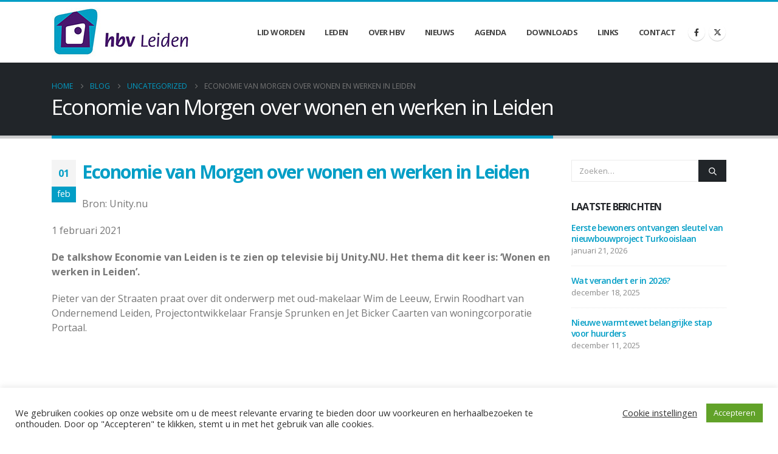

--- FILE ---
content_type: text/html; charset=UTF-8
request_url: https://www.hbvleiden.nl/economie-van-morgen-over-wonen-en-werken-in-leiden/
body_size: 88755
content:
	<!DOCTYPE html>
	<html class=""  lang="nl-NL" prefix="og: http://ogp.me/ns# fb: http://ogp.me/ns/fb#">
	<head>
		<meta http-equiv="X-UA-Compatible" content="IE=edge" />
		<meta http-equiv="Content-Type" content="text/html; charset=UTF-8" />
		<meta name="viewport" content="width=device-width, initial-scale=1, minimum-scale=1" />

		<link rel="profile" href="https://gmpg.org/xfn/11" />
		<link rel="pingback" href="https://www.hbvleiden.nl/xmlrpc.php" />
		<title>Economie van Morgen over wonen en werken in Leiden &#8211; HBV Leiden</title>
<meta name='robots' content='max-image-preview:large' />
<link rel='dns-prefetch' href='//fonts.googleapis.com' />
<link rel="alternate" type="application/rss+xml" title="HBV Leiden &raquo; feed" href="https://www.hbvleiden.nl/feed/" />
<link rel="alternate" type="application/rss+xml" title="HBV Leiden &raquo; reacties feed" href="https://www.hbvleiden.nl/comments/feed/" />
<link rel="alternate" type="application/rss+xml" title="HBV Leiden &raquo; Economie van Morgen over wonen en werken in Leiden reacties feed" href="https://www.hbvleiden.nl/economie-van-morgen-over-wonen-en-werken-in-leiden/feed/" />
<link rel="alternate" title="oEmbed (JSON)" type="application/json+oembed" href="https://www.hbvleiden.nl/wp-json/oembed/1.0/embed?url=https%3A%2F%2Fwww.hbvleiden.nl%2Feconomie-van-morgen-over-wonen-en-werken-in-leiden%2F" />
<link rel="alternate" title="oEmbed (XML)" type="text/xml+oembed" href="https://www.hbvleiden.nl/wp-json/oembed/1.0/embed?url=https%3A%2F%2Fwww.hbvleiden.nl%2Feconomie-van-morgen-over-wonen-en-werken-in-leiden%2F&#038;format=xml" />
		<link rel="shortcut icon" href="//www.hbvleiden.nl/wp-content/uploads/2020/11/favicon-hbv-leiden-32x32-1.png" type="image/x-icon" />
				<link rel="apple-touch-icon" href="//www.hbvleiden.nl/wp-content/uploads/2020/11/favicon-hbv-leiden-60x60-1.png" />
				<link rel="apple-touch-icon" sizes="120x120" href="//www.hbvleiden.nl/wp-content/themes/porto/images/logo/apple-touch-icon_120x120.png" />
				<link rel="apple-touch-icon" sizes="76x76" href="//www.hbvleiden.nl/wp-content/uploads/2020/11/favicon-hbv-leiden.png" />
				<link rel="apple-touch-icon" sizes="152x152" href="//www.hbvleiden.nl/wp-content/themes/porto/images/logo/apple-touch-icon_152x152.png" />
			<meta name="twitter:card" content="summary_large_image">
	<meta property="twitter:title" content="Economie van Morgen over wonen en werken in Leiden"/>
	<meta property="og:title" content="Economie van Morgen over wonen en werken in Leiden"/>
	<meta property="og:type" content="website"/>
	<meta property="og:url" content="https://www.hbvleiden.nl/economie-van-morgen-over-wonen-en-werken-in-leiden/"/>
	<meta property="og:site_name" content="HBV Leiden"/>
	<meta property="og:description" content="Bron: Unity.nu 1 februari 2021 De talkshow Economie van Leiden is te zien op televisie bij Unity.NU. Het thema dit keer is: 'Wonen en werken in Leiden'. Pieter van der Straaten praat over dit onderwerp met oud-makelaar Wim de Leeuw, Erwin Roodhart van Ondernemend Leiden,&hellip;"/>

						<meta property="og:image" content="https://www.hbvleiden.nl/wp-content/uploads/2020/11/Logo-HBV-80px.jpg"/>
				<style id='wp-img-auto-sizes-contain-inline-css'>
img:is([sizes=auto i],[sizes^="auto," i]){contain-intrinsic-size:3000px 1500px}
/*# sourceURL=wp-img-auto-sizes-contain-inline-css */
</style>
<link rel='stylesheet' id='porto-google-fonts-css' href='//fonts.googleapis.com/css?family=Open+Sans%3A300%2C400%2C500%2C600%2C700%2C800%7CShadows+Into+Light%3A400%2C700%7CPlayfair+Display%3A400%2C700&#038;ver=6.9' media='all' />
<style id='wp-emoji-styles-inline-css'>

	img.wp-smiley, img.emoji {
		display: inline !important;
		border: none !important;
		box-shadow: none !important;
		height: 1em !important;
		width: 1em !important;
		margin: 0 0.07em !important;
		vertical-align: -0.1em !important;
		background: none !important;
		padding: 0 !important;
	}
/*# sourceURL=wp-emoji-styles-inline-css */
</style>
<link rel='stylesheet' id='wp-block-library-css' href='https://www.hbvleiden.nl/wp-includes/css/dist/block-library/style.css?ver=6.9' media='all' />
<style id='wp-block-heading-inline-css'>
h1:where(.wp-block-heading).has-background,h2:where(.wp-block-heading).has-background,h3:where(.wp-block-heading).has-background,h4:where(.wp-block-heading).has-background,h5:where(.wp-block-heading).has-background,h6:where(.wp-block-heading).has-background{
  padding:1.25em 2.375em;
}
h1.has-text-align-left[style*=writing-mode]:where([style*=vertical-lr]),h1.has-text-align-right[style*=writing-mode]:where([style*=vertical-rl]),h2.has-text-align-left[style*=writing-mode]:where([style*=vertical-lr]),h2.has-text-align-right[style*=writing-mode]:where([style*=vertical-rl]),h3.has-text-align-left[style*=writing-mode]:where([style*=vertical-lr]),h3.has-text-align-right[style*=writing-mode]:where([style*=vertical-rl]),h4.has-text-align-left[style*=writing-mode]:where([style*=vertical-lr]),h4.has-text-align-right[style*=writing-mode]:where([style*=vertical-rl]),h5.has-text-align-left[style*=writing-mode]:where([style*=vertical-lr]),h5.has-text-align-right[style*=writing-mode]:where([style*=vertical-rl]),h6.has-text-align-left[style*=writing-mode]:where([style*=vertical-lr]),h6.has-text-align-right[style*=writing-mode]:where([style*=vertical-rl]){
  rotate:180deg;
}
/*# sourceURL=https://www.hbvleiden.nl/wp-includes/blocks/heading/style.css */
</style>
<style id='wp-block-list-inline-css'>
ol,ul{
  box-sizing:border-box;
}

:root :where(.wp-block-list.has-background){
  padding:1.25em 2.375em;
}
/*# sourceURL=https://www.hbvleiden.nl/wp-includes/blocks/list/style.css */
</style>
<style id='wp-block-embed-inline-css'>
.wp-block-embed.alignleft,.wp-block-embed.alignright,.wp-block[data-align=left]>[data-type="core/embed"],.wp-block[data-align=right]>[data-type="core/embed"]{
  max-width:360px;
  width:100%;
}
.wp-block-embed.alignleft .wp-block-embed__wrapper,.wp-block-embed.alignright .wp-block-embed__wrapper,.wp-block[data-align=left]>[data-type="core/embed"] .wp-block-embed__wrapper,.wp-block[data-align=right]>[data-type="core/embed"] .wp-block-embed__wrapper{
  min-width:280px;
}

.wp-block-cover .wp-block-embed{
  min-height:240px;
  min-width:320px;
}

.wp-block-embed{
  overflow-wrap:break-word;
}
.wp-block-embed :where(figcaption){
  margin-bottom:1em;
  margin-top:.5em;
}
.wp-block-embed iframe{
  max-width:100%;
}

.wp-block-embed__wrapper{
  position:relative;
}

.wp-embed-responsive .wp-has-aspect-ratio .wp-block-embed__wrapper:before{
  content:"";
  display:block;
  padding-top:50%;
}
.wp-embed-responsive .wp-has-aspect-ratio iframe{
  bottom:0;
  height:100%;
  left:0;
  position:absolute;
  right:0;
  top:0;
  width:100%;
}

.wp-embed-responsive .wp-embed-aspect-21-9 .wp-block-embed__wrapper:before{
  padding-top:42.85%;
}
.wp-embed-responsive .wp-embed-aspect-18-9 .wp-block-embed__wrapper:before{
  padding-top:50%;
}
.wp-embed-responsive .wp-embed-aspect-16-9 .wp-block-embed__wrapper:before{
  padding-top:56.25%;
}
.wp-embed-responsive .wp-embed-aspect-4-3 .wp-block-embed__wrapper:before{
  padding-top:75%;
}
.wp-embed-responsive .wp-embed-aspect-1-1 .wp-block-embed__wrapper:before{
  padding-top:100%;
}
.wp-embed-responsive .wp-embed-aspect-9-16 .wp-block-embed__wrapper:before{
  padding-top:177.77%;
}
.wp-embed-responsive .wp-embed-aspect-1-2 .wp-block-embed__wrapper:before{
  padding-top:200%;
}
/*# sourceURL=https://www.hbvleiden.nl/wp-includes/blocks/embed/style.css */
</style>
<style id='wp-block-embed-theme-inline-css'>
.wp-block-embed :where(figcaption){
  color:#555;
  font-size:13px;
  text-align:center;
}
.is-dark-theme .wp-block-embed :where(figcaption){
  color:#ffffffa6;
}

.wp-block-embed{
  margin:0 0 1em;
}
/*# sourceURL=https://www.hbvleiden.nl/wp-includes/blocks/embed/theme.css */
</style>
<style id='wp-block-paragraph-inline-css'>
.is-small-text{
  font-size:.875em;
}

.is-regular-text{
  font-size:1em;
}

.is-large-text{
  font-size:2.25em;
}

.is-larger-text{
  font-size:3em;
}

.has-drop-cap:not(:focus):first-letter{
  float:left;
  font-size:8.4em;
  font-style:normal;
  font-weight:100;
  line-height:.68;
  margin:.05em .1em 0 0;
  text-transform:uppercase;
}

body.rtl .has-drop-cap:not(:focus):first-letter{
  float:none;
  margin-left:.1em;
}

p.has-drop-cap.has-background{
  overflow:hidden;
}

:root :where(p.has-background){
  padding:1.25em 2.375em;
}

:where(p.has-text-color:not(.has-link-color)) a{
  color:inherit;
}

p.has-text-align-left[style*="writing-mode:vertical-lr"],p.has-text-align-right[style*="writing-mode:vertical-rl"]{
  rotate:180deg;
}
/*# sourceURL=https://www.hbvleiden.nl/wp-includes/blocks/paragraph/style.css */
</style>
<style id='global-styles-inline-css'>
:root{--wp--preset--aspect-ratio--square: 1;--wp--preset--aspect-ratio--4-3: 4/3;--wp--preset--aspect-ratio--3-4: 3/4;--wp--preset--aspect-ratio--3-2: 3/2;--wp--preset--aspect-ratio--2-3: 2/3;--wp--preset--aspect-ratio--16-9: 16/9;--wp--preset--aspect-ratio--9-16: 9/16;--wp--preset--color--black: #000000;--wp--preset--color--cyan-bluish-gray: #abb8c3;--wp--preset--color--white: #ffffff;--wp--preset--color--pale-pink: #f78da7;--wp--preset--color--vivid-red: #cf2e2e;--wp--preset--color--luminous-vivid-orange: #ff6900;--wp--preset--color--luminous-vivid-amber: #fcb900;--wp--preset--color--light-green-cyan: #7bdcb5;--wp--preset--color--vivid-green-cyan: #00d084;--wp--preset--color--pale-cyan-blue: #8ed1fc;--wp--preset--color--vivid-cyan-blue: #0693e3;--wp--preset--color--vivid-purple: #9b51e0;--wp--preset--color--primary: var(--porto-primary-color);--wp--preset--color--secondary: var(--porto-secondary-color);--wp--preset--color--tertiary: var(--porto-tertiary-color);--wp--preset--color--quaternary: var(--porto-quaternary-color);--wp--preset--color--dark: var(--porto-dark-color);--wp--preset--color--light: var(--porto-light-color);--wp--preset--color--primary-hover: var(--porto-primary-light-5);--wp--preset--gradient--vivid-cyan-blue-to-vivid-purple: linear-gradient(135deg,rgb(6,147,227) 0%,rgb(155,81,224) 100%);--wp--preset--gradient--light-green-cyan-to-vivid-green-cyan: linear-gradient(135deg,rgb(122,220,180) 0%,rgb(0,208,130) 100%);--wp--preset--gradient--luminous-vivid-amber-to-luminous-vivid-orange: linear-gradient(135deg,rgb(252,185,0) 0%,rgb(255,105,0) 100%);--wp--preset--gradient--luminous-vivid-orange-to-vivid-red: linear-gradient(135deg,rgb(255,105,0) 0%,rgb(207,46,46) 100%);--wp--preset--gradient--very-light-gray-to-cyan-bluish-gray: linear-gradient(135deg,rgb(238,238,238) 0%,rgb(169,184,195) 100%);--wp--preset--gradient--cool-to-warm-spectrum: linear-gradient(135deg,rgb(74,234,220) 0%,rgb(151,120,209) 20%,rgb(207,42,186) 40%,rgb(238,44,130) 60%,rgb(251,105,98) 80%,rgb(254,248,76) 100%);--wp--preset--gradient--blush-light-purple: linear-gradient(135deg,rgb(255,206,236) 0%,rgb(152,150,240) 100%);--wp--preset--gradient--blush-bordeaux: linear-gradient(135deg,rgb(254,205,165) 0%,rgb(254,45,45) 50%,rgb(107,0,62) 100%);--wp--preset--gradient--luminous-dusk: linear-gradient(135deg,rgb(255,203,112) 0%,rgb(199,81,192) 50%,rgb(65,88,208) 100%);--wp--preset--gradient--pale-ocean: linear-gradient(135deg,rgb(255,245,203) 0%,rgb(182,227,212) 50%,rgb(51,167,181) 100%);--wp--preset--gradient--electric-grass: linear-gradient(135deg,rgb(202,248,128) 0%,rgb(113,206,126) 100%);--wp--preset--gradient--midnight: linear-gradient(135deg,rgb(2,3,129) 0%,rgb(40,116,252) 100%);--wp--preset--font-size--small: 13px;--wp--preset--font-size--medium: 20px;--wp--preset--font-size--large: 36px;--wp--preset--font-size--x-large: 42px;--wp--preset--spacing--20: 0.44rem;--wp--preset--spacing--30: 0.67rem;--wp--preset--spacing--40: 1rem;--wp--preset--spacing--50: 1.5rem;--wp--preset--spacing--60: 2.25rem;--wp--preset--spacing--70: 3.38rem;--wp--preset--spacing--80: 5.06rem;--wp--preset--shadow--natural: 6px 6px 9px rgba(0, 0, 0, 0.2);--wp--preset--shadow--deep: 12px 12px 50px rgba(0, 0, 0, 0.4);--wp--preset--shadow--sharp: 6px 6px 0px rgba(0, 0, 0, 0.2);--wp--preset--shadow--outlined: 6px 6px 0px -3px rgb(255, 255, 255), 6px 6px rgb(0, 0, 0);--wp--preset--shadow--crisp: 6px 6px 0px rgb(0, 0, 0);}:where(.is-layout-flex){gap: 0.5em;}:where(.is-layout-grid){gap: 0.5em;}body .is-layout-flex{display: flex;}.is-layout-flex{flex-wrap: wrap;align-items: center;}.is-layout-flex > :is(*, div){margin: 0;}body .is-layout-grid{display: grid;}.is-layout-grid > :is(*, div){margin: 0;}:where(.wp-block-columns.is-layout-flex){gap: 2em;}:where(.wp-block-columns.is-layout-grid){gap: 2em;}:where(.wp-block-post-template.is-layout-flex){gap: 1.25em;}:where(.wp-block-post-template.is-layout-grid){gap: 1.25em;}.has-black-color{color: var(--wp--preset--color--black) !important;}.has-cyan-bluish-gray-color{color: var(--wp--preset--color--cyan-bluish-gray) !important;}.has-white-color{color: var(--wp--preset--color--white) !important;}.has-pale-pink-color{color: var(--wp--preset--color--pale-pink) !important;}.has-vivid-red-color{color: var(--wp--preset--color--vivid-red) !important;}.has-luminous-vivid-orange-color{color: var(--wp--preset--color--luminous-vivid-orange) !important;}.has-luminous-vivid-amber-color{color: var(--wp--preset--color--luminous-vivid-amber) !important;}.has-light-green-cyan-color{color: var(--wp--preset--color--light-green-cyan) !important;}.has-vivid-green-cyan-color{color: var(--wp--preset--color--vivid-green-cyan) !important;}.has-pale-cyan-blue-color{color: var(--wp--preset--color--pale-cyan-blue) !important;}.has-vivid-cyan-blue-color{color: var(--wp--preset--color--vivid-cyan-blue) !important;}.has-vivid-purple-color{color: var(--wp--preset--color--vivid-purple) !important;}.has-black-background-color{background-color: var(--wp--preset--color--black) !important;}.has-cyan-bluish-gray-background-color{background-color: var(--wp--preset--color--cyan-bluish-gray) !important;}.has-white-background-color{background-color: var(--wp--preset--color--white) !important;}.has-pale-pink-background-color{background-color: var(--wp--preset--color--pale-pink) !important;}.has-vivid-red-background-color{background-color: var(--wp--preset--color--vivid-red) !important;}.has-luminous-vivid-orange-background-color{background-color: var(--wp--preset--color--luminous-vivid-orange) !important;}.has-luminous-vivid-amber-background-color{background-color: var(--wp--preset--color--luminous-vivid-amber) !important;}.has-light-green-cyan-background-color{background-color: var(--wp--preset--color--light-green-cyan) !important;}.has-vivid-green-cyan-background-color{background-color: var(--wp--preset--color--vivid-green-cyan) !important;}.has-pale-cyan-blue-background-color{background-color: var(--wp--preset--color--pale-cyan-blue) !important;}.has-vivid-cyan-blue-background-color{background-color: var(--wp--preset--color--vivid-cyan-blue) !important;}.has-vivid-purple-background-color{background-color: var(--wp--preset--color--vivid-purple) !important;}.has-black-border-color{border-color: var(--wp--preset--color--black) !important;}.has-cyan-bluish-gray-border-color{border-color: var(--wp--preset--color--cyan-bluish-gray) !important;}.has-white-border-color{border-color: var(--wp--preset--color--white) !important;}.has-pale-pink-border-color{border-color: var(--wp--preset--color--pale-pink) !important;}.has-vivid-red-border-color{border-color: var(--wp--preset--color--vivid-red) !important;}.has-luminous-vivid-orange-border-color{border-color: var(--wp--preset--color--luminous-vivid-orange) !important;}.has-luminous-vivid-amber-border-color{border-color: var(--wp--preset--color--luminous-vivid-amber) !important;}.has-light-green-cyan-border-color{border-color: var(--wp--preset--color--light-green-cyan) !important;}.has-vivid-green-cyan-border-color{border-color: var(--wp--preset--color--vivid-green-cyan) !important;}.has-pale-cyan-blue-border-color{border-color: var(--wp--preset--color--pale-cyan-blue) !important;}.has-vivid-cyan-blue-border-color{border-color: var(--wp--preset--color--vivid-cyan-blue) !important;}.has-vivid-purple-border-color{border-color: var(--wp--preset--color--vivid-purple) !important;}.has-vivid-cyan-blue-to-vivid-purple-gradient-background{background: var(--wp--preset--gradient--vivid-cyan-blue-to-vivid-purple) !important;}.has-light-green-cyan-to-vivid-green-cyan-gradient-background{background: var(--wp--preset--gradient--light-green-cyan-to-vivid-green-cyan) !important;}.has-luminous-vivid-amber-to-luminous-vivid-orange-gradient-background{background: var(--wp--preset--gradient--luminous-vivid-amber-to-luminous-vivid-orange) !important;}.has-luminous-vivid-orange-to-vivid-red-gradient-background{background: var(--wp--preset--gradient--luminous-vivid-orange-to-vivid-red) !important;}.has-very-light-gray-to-cyan-bluish-gray-gradient-background{background: var(--wp--preset--gradient--very-light-gray-to-cyan-bluish-gray) !important;}.has-cool-to-warm-spectrum-gradient-background{background: var(--wp--preset--gradient--cool-to-warm-spectrum) !important;}.has-blush-light-purple-gradient-background{background: var(--wp--preset--gradient--blush-light-purple) !important;}.has-blush-bordeaux-gradient-background{background: var(--wp--preset--gradient--blush-bordeaux) !important;}.has-luminous-dusk-gradient-background{background: var(--wp--preset--gradient--luminous-dusk) !important;}.has-pale-ocean-gradient-background{background: var(--wp--preset--gradient--pale-ocean) !important;}.has-electric-grass-gradient-background{background: var(--wp--preset--gradient--electric-grass) !important;}.has-midnight-gradient-background{background: var(--wp--preset--gradient--midnight) !important;}.has-small-font-size{font-size: var(--wp--preset--font-size--small) !important;}.has-medium-font-size{font-size: var(--wp--preset--font-size--medium) !important;}.has-large-font-size{font-size: var(--wp--preset--font-size--large) !important;}.has-x-large-font-size{font-size: var(--wp--preset--font-size--x-large) !important;}
/*# sourceURL=global-styles-inline-css */
</style>
<style id='core-block-supports-inline-css'>
/**
 * Core styles: block-supports
 */

/*# sourceURL=core-block-supports-inline-css */
</style>

<style id='classic-theme-styles-inline-css'>
/**
 * These rules are needed for backwards compatibility.
 * They should match the button element rules in the base theme.json file.
 */
.wp-block-button__link {
	color: #ffffff;
	background-color: #32373c;
	border-radius: 9999px; /* 100% causes an oval, but any explicit but really high value retains the pill shape. */

	/* This needs a low specificity so it won't override the rules from the button element if defined in theme.json. */
	box-shadow: none;
	text-decoration: none;

	/* The extra 2px are added to size solids the same as the outline versions.*/
	padding: calc(0.667em + 2px) calc(1.333em + 2px);

	font-size: 1.125em;
}

.wp-block-file__button {
	background: #32373c;
	color: #ffffff;
	text-decoration: none;
}

/*# sourceURL=/wp-includes/css/classic-themes.css */
</style>
<link rel='stylesheet' id='contact-form-7-css' href='https://www.hbvleiden.nl/wp-content/plugins/contact-form-7/includes/css/styles.css?ver=6.1.4' media='all' />
<link rel='stylesheet' id='cookie-law-info-css' href='https://www.hbvleiden.nl/wp-content/plugins/cookie-law-info/legacy/public/css/cookie-law-info-public.css?ver=3.3.9.1' media='all' />
<link rel='stylesheet' id='cookie-law-info-gdpr-css' href='https://www.hbvleiden.nl/wp-content/plugins/cookie-law-info/legacy/public/css/cookie-law-info-gdpr.css?ver=3.3.9.1' media='all' />
<link rel='stylesheet' id='wpdm-fonticon-css' href='https://www.hbvleiden.nl/wp-content/plugins/download-manager/assets/wpdm-iconfont/css/wpdm-icons.css?ver=6.9' media='all' />
<link rel='stylesheet' id='wpdm-front-css' href='https://www.hbvleiden.nl/wp-content/plugins/download-manager/assets/css/front.min.css?ver=3.3.46' media='all' />
<link rel='stylesheet' id='wpdm-front-dark-css' href='https://www.hbvleiden.nl/wp-content/plugins/download-manager/assets/css/front-dark.min.css?ver=3.3.46' media='all' />
<link rel='stylesheet' id='porto-css-vars-css' href='https://www.hbvleiden.nl/wp-content/uploads/porto_styles/theme_css_vars.css?ver=7.7.2' media='all' />
<link rel='stylesheet' id='js_composer_front-css' href='https://www.hbvleiden.nl/wp-content/plugins/js_composer/assets/css/js_composer.min.css?ver=8.7.2' media='all' />
<link rel='stylesheet' id='bootstrap-css' href='https://www.hbvleiden.nl/wp-content/uploads/porto_styles/bootstrap.css?ver=7.7.2' media='all' />
<link rel='stylesheet' id='porto-plugins-css' href='https://www.hbvleiden.nl/wp-content/themes/porto/css/plugins.css?ver=7.7.2' media='all' />
<link rel='stylesheet' id='porto-theme-css' href='https://www.hbvleiden.nl/wp-content/themes/porto/css/theme.css?ver=7.7.2' media='all' />
<link rel='stylesheet' id='porto-animate-css' href='https://www.hbvleiden.nl/wp-content/themes/porto/css/part/animate.css?ver=7.7.2' media='all' />
<link rel='stylesheet' id='porto-widget-contact-info-css' href='https://www.hbvleiden.nl/wp-content/themes/porto/css/part/widget-contact-info.css?ver=7.7.2' media='all' />
<link rel='stylesheet' id='porto-widget-text-css' href='https://www.hbvleiden.nl/wp-content/themes/porto/css/part/widget-text.css?ver=7.7.2' media='all' />
<link rel='stylesheet' id='porto-widget-follow-us-css' href='https://www.hbvleiden.nl/wp-content/themes/porto/css/part/widget-follow-us.css?ver=7.7.2' media='all' />
<link rel='stylesheet' id='porto-blog-legacy-css' href='https://www.hbvleiden.nl/wp-content/themes/porto/css/part/blog-legacy.css?ver=7.7.2' media='all' />
<link rel='stylesheet' id='porto-header-legacy-css' href='https://www.hbvleiden.nl/wp-content/themes/porto/css/part/header-legacy.css?ver=7.7.2' media='all' />
<link rel='stylesheet' id='porto-footer-legacy-css' href='https://www.hbvleiden.nl/wp-content/themes/porto/css/part/footer-legacy.css?ver=7.7.2' media='all' />
<link rel='stylesheet' id='porto-nav-panel-css' href='https://www.hbvleiden.nl/wp-content/themes/porto/css/part/nav-panel.css?ver=7.7.2' media='all' />
<link rel='stylesheet' id='porto-footer-ribbon-css' href='https://www.hbvleiden.nl/wp-content/themes/porto/css/part/footer-ribbon.css?ver=7.7.2' media='all' />
<link rel='stylesheet' id='porto-media-mobile-sidebar-css' href='https://www.hbvleiden.nl/wp-content/themes/porto/css/part/media-mobile-sidebar.css?ver=7.7.2' media='(max-width:991px)' />
<link rel='stylesheet' id='porto-theme-portfolio-css' href='https://www.hbvleiden.nl/wp-content/themes/porto/css/theme_portfolio.css?ver=7.7.2' media='all' />
<link rel='stylesheet' id='porto-theme-member-css' href='https://www.hbvleiden.nl/wp-content/themes/porto/css/theme_member.css?ver=7.7.2' media='all' />
<link rel='stylesheet' id='porto-theme-event-css' href='https://www.hbvleiden.nl/wp-content/themes/porto/css/theme_event.css?ver=7.7.2' media='all' />
<link rel='stylesheet' id='porto-shortcodes-css' href='https://www.hbvleiden.nl/wp-content/uploads/porto_styles/shortcodes.css?ver=7.7.2' media='all' />
<link rel='stylesheet' id='porto-theme-wpb-css' href='https://www.hbvleiden.nl/wp-content/themes/porto/css/theme_wpb.css?ver=7.7.2' media='all' />
<link rel='stylesheet' id='porto-dynamic-style-css' href='https://www.hbvleiden.nl/wp-content/uploads/porto_styles/dynamic_style.css?ver=7.7.2' media='all' />
<link rel='stylesheet' id='porto-type-builder-css' href='https://www.hbvleiden.nl/wp-content/plugins/porto-functionality/builders/assets/type-builder.css?ver=3.7.2' media='all' />
<link rel='stylesheet' id='porto-style-css' href='https://www.hbvleiden.nl/wp-content/themes/porto/style.css?ver=7.7.2' media='all' />
<style id='porto-style-inline-css'>
.side-header-narrow-bar-logo{max-width:228px}#header,.sticky-header .header-main.sticky{border-top:3px solid #029ec6}@media (min-width:992px){}.page-top .page-title-wrap{line-height:0}.page-top .page-title:not(.b-none):after{content:'';position:absolute;width:100%;left:0;border-bottom:5px solid var(--porto-primary-color);bottom:-32px}#header.sticky-header .header-main.sticky{border-top:3px solid #08c}.home-intro .btn{padding:1.15em 1.8em;font-size:1em}b{font-weight:900}.btn-call-to-action .btn{font-size:1em;font-weight:600;text-transform:none}.portfolio-item .thumb-info{background:#f4f4f4}.image-box .porto-sicon-header p{letter-spacing:-0.05em}
/*# sourceURL=porto-style-inline-css */
</style>
<script src="https://www.hbvleiden.nl/wp-includes/js/jquery/jquery.js?ver=3.7.1" id="jquery-core-js"></script>
<script src="https://www.hbvleiden.nl/wp-includes/js/jquery/jquery-migrate.js?ver=3.4.1" id="jquery-migrate-js"></script>
<script id="cookie-law-info-js-extra">
var Cli_Data = {"nn_cookie_ids":[],"cookielist":[],"non_necessary_cookies":[],"ccpaEnabled":"","ccpaRegionBased":"","ccpaBarEnabled":"","strictlyEnabled":["necessary","obligatoire"],"ccpaType":"gdpr","js_blocking":"1","custom_integration":"","triggerDomRefresh":"","secure_cookies":""};
var cli_cookiebar_settings = {"animate_speed_hide":"500","animate_speed_show":"500","background":"#FFF","border":"#b1a6a6c2","border_on":"","button_1_button_colour":"#61a229","button_1_button_hover":"#4e8221","button_1_link_colour":"#fff","button_1_as_button":"1","button_1_new_win":"","button_2_button_colour":"#333","button_2_button_hover":"#292929","button_2_link_colour":"#444","button_2_as_button":"","button_2_hidebar":"","button_3_button_colour":"#3566bb","button_3_button_hover":"#2a5296","button_3_link_colour":"#fff","button_3_as_button":"1","button_3_new_win":"","button_4_button_colour":"#000","button_4_button_hover":"#000000","button_4_link_colour":"#333333","button_4_as_button":"","button_7_button_colour":"#61a229","button_7_button_hover":"#4e8221","button_7_link_colour":"#fff","button_7_as_button":"1","button_7_new_win":"","font_family":"inherit","header_fix":"","notify_animate_hide":"1","notify_animate_show":"","notify_div_id":"#cookie-law-info-bar","notify_position_horizontal":"right","notify_position_vertical":"bottom","scroll_close":"","scroll_close_reload":"","accept_close_reload":"","reject_close_reload":"","showagain_tab":"","showagain_background":"#fff","showagain_border":"#000","showagain_div_id":"#cookie-law-info-again","showagain_x_position":"100px","text":"#333333","show_once_yn":"","show_once":"10000","logging_on":"","as_popup":"","popup_overlay":"1","bar_heading_text":"","cookie_bar_as":"banner","popup_showagain_position":"bottom-right","widget_position":"left"};
var log_object = {"ajax_url":"https://www.hbvleiden.nl/wp-admin/admin-ajax.php"};
//# sourceURL=cookie-law-info-js-extra
</script>
<script src="https://www.hbvleiden.nl/wp-content/plugins/cookie-law-info/legacy/public/js/cookie-law-info-public.js?ver=3.3.9.1" id="cookie-law-info-js"></script>
<script src="https://www.hbvleiden.nl/wp-content/plugins/download-manager/assets/js/wpdm.min.js?ver=6.9" id="wpdm-frontend-js-js"></script>
<script id="wpdm-frontjs-js-extra">
var wpdm_url = {"home":"https://www.hbvleiden.nl/","site":"https://www.hbvleiden.nl/","ajax":"https://www.hbvleiden.nl/wp-admin/admin-ajax.php"};
var wpdm_js = {"spinner":"\u003Ci class=\"wpdm-icon wpdm-sun wpdm-spin\"\u003E\u003C/i\u003E","client_id":"62eb7684abe028d5bb75396668320a47"};
var wpdm_strings = {"pass_var":"Wachtwoord geverifieerd!","pass_var_q":"Klik op de volgende knop om te beginnen met downloaden.","start_dl":"Start download"};
//# sourceURL=wpdm-frontjs-js-extra
</script>
<script src="https://www.hbvleiden.nl/wp-content/plugins/download-manager/assets/js/front.min.js?ver=3.3.46" id="wpdm-frontjs-js"></script>
<script></script><link rel="https://api.w.org/" href="https://www.hbvleiden.nl/wp-json/" /><link rel="alternate" title="JSON" type="application/json" href="https://www.hbvleiden.nl/wp-json/wp/v2/posts/3225" /><link rel="EditURI" type="application/rsd+xml" title="RSD" href="https://www.hbvleiden.nl/xmlrpc.php?rsd" />
<meta name="generator" content="WordPress 6.9" />
<link rel="canonical" href="https://www.hbvleiden.nl/economie-van-morgen-over-wonen-en-werken-in-leiden/" />
<link rel='shortlink' href='https://www.hbvleiden.nl/?p=3225' />
<meta name="generator" content="Powered by WPBakery Page Builder - drag and drop page builder for WordPress."/>
<noscript><style> .wpb_animate_when_almost_visible { opacity: 1; }</style></noscript><meta name="generator" content="WordPress Download Manager 3.3.46" />
                <style>
        /* WPDM Link Template Styles */        </style>
                <style>

            :root {
                --color-primary: #2ca8ff;
                --color-primary-rgb: 44, 168, 255;
                --color-primary-hover: #2ca8ff;
                --color-primary-active: #2ca8ff;
                --clr-sec: #029ec6;
                --clr-sec-rgb: 2, 158, 198;
                --clr-sec-hover: #6c757d;
                --clr-sec-active: #6c757d;
                --color-secondary: #029ec6;
                --color-secondary-rgb: 2, 158, 198;
                --color-secondary-hover: #6c757d;
                --color-secondary-active: #6c757d;
                --color-success: #18ce0f;
                --color-success-rgb: 24, 206, 15;
                --color-success-hover: #18ce0f;
                --color-success-active: #18ce0f;
                --color-info: #029ec6;
                --color-info-rgb: 2, 158, 198;
                --color-info-hover: #49176e;
                --color-info-active: #49176e;
                --color-warning: #FFB236;
                --color-warning-rgb: 255, 178, 54;
                --color-warning-hover: #FFB236;
                --color-warning-active: #FFB236;
                --color-danger: #ff5062;
                --color-danger-rgb: 255, 80, 98;
                --color-danger-hover: #ff5062;
                --color-danger-active: #ff5062;
                --color-green: #30b570;
                --color-blue: #0073ff;
                --color-purple: #8557D3;
                --color-red: #ff5062;
                --color-muted: rgba(69, 89, 122, 0.6);
                --wpdm-font: "Sen", -apple-system, BlinkMacSystemFont, "Segoe UI", Roboto, Helvetica, Arial, sans-serif, "Apple Color Emoji", "Segoe UI Emoji", "Segoe UI Symbol";
            }

            .wpdm-download-link.btn.btn-secondary {
                border-radius: 4px;
            }


        </style>
        	</head>
	<body class="wp-singular post-template-default single single-post postid-3225 single-format-standard wp-embed-responsive wp-theme-porto porto-breadcrumbs-bb full blog-1 wpb-js-composer js-comp-ver-8.7.2 vc_responsive">
	
	<div class="page-wrapper"><!-- page wrapper -->
		
											<!-- header wrapper -->
				<div class="header-wrapper">
										
<header id="header" class="header-corporate header-11">

	
	<div class="header-main">
		<div class="container">
			<div class="header-left">
				
	<div class="logo">
	<a aria-label="Site Logo" href="https://www.hbvleiden.nl/" title="HBV Leiden - Voor huurders van Portaal Leiden"  rel="home">
		<img class="img-responsive sticky-logo" src="//www.hbvleiden.nl/wp-content/uploads/2020/11/Logo-HBV-80px.jpg" alt="HBV Leiden" /><img class="img-responsive sticky-retina-logo" src="//www.hbvleiden.nl/wp-content/uploads/2020/11/Logo-HBV-nieuwe-kleuren.jpg" alt="HBV Leiden" style="max-height:px;" /><img class="img-responsive standard-logo" width="228" height="80" src="//www.hbvleiden.nl/wp-content/uploads/2020/11/Logo-HBV-80px.jpg" alt="HBV Leiden" /><img class="img-responsive retina-logo" width="913" height="321" src="//www.hbvleiden.nl/wp-content/uploads/2020/11/Logo-HBV-nieuwe-kleuren.jpg" alt="HBV Leiden" style="max-height:321px;" />	</a>
	</div>
				</div>

			<div class="header-right">
								<div id="main-menu"
								>
				<ul id="menu-hoofdmenu" class="main-menu mega-menu"><li id="nav-menu-item-2581" class="menu-item menu-item-type-post_type menu-item-object-page narrow"><a href="https://www.hbvleiden.nl/lid-worden/">Lid worden</a></li>
<li id="nav-menu-item-2411" class="menu-item menu-item-type-custom menu-item-object-custom menu-item-has-children has-sub narrow"><a href="#">Leden</a>
<div class="popup"><div class="inner" style=""><ul class="sub-menu porto-narrow-sub-menu">
	<li id="nav-menu-item-2402" class="menu-item menu-item-type-post_type menu-item-object-page" data-cols="1"><a href="https://www.hbvleiden.nl/adreswijziging/">Adreswijziging</a></li>
	<li id="nav-menu-item-2401" class="menu-item menu-item-type-post_type menu-item-object-page" data-cols="1"><a href="https://www.hbvleiden.nl/nieuwsbrief/">Nieuwsbrief</a></li>
	<li id="nav-menu-item-2400" class="menu-item menu-item-type-post_type menu-item-object-page" data-cols="1"><a href="https://www.hbvleiden.nl/klachtenprocedure/">Klachtenprocedure</a></li>
</ul></div></div>
</li>
<li id="nav-menu-item-2410" class="menu-item menu-item-type-custom menu-item-object-custom menu-item-has-children has-sub narrow"><a href="#">Over HBV</a>
<div class="popup"><div class="inner" style=""><ul class="sub-menu porto-narrow-sub-menu">
	<li id="nav-menu-item-2409" class="menu-item menu-item-type-post_type menu-item-object-page" data-cols="1"><a href="https://www.hbvleiden.nl/activiteiten-hbv/">Activiteiten HBV</a></li>
	<li id="nav-menu-item-2408" class="menu-item menu-item-type-post_type menu-item-object-page" data-cols="1"><a href="https://www.hbvleiden.nl/doelstellingen/">Doelstellingen</a></li>
	<li id="nav-menu-item-2407" class="menu-item menu-item-type-post_type menu-item-object-page" data-cols="1"><a href="https://www.hbvleiden.nl/bestuur/">Bestuur</a></li>
	<li id="nav-menu-item-2406" class="menu-item menu-item-type-post_type menu-item-object-page" data-cols="1"><a href="https://www.hbvleiden.nl/vacatures/">Vacatures</a></li>
	<li id="nav-menu-item-2405" class="menu-item menu-item-type-post_type menu-item-object-page" data-cols="1"><a href="https://www.hbvleiden.nl/bewonerscommissies/">Bewonerscommissies</a></li>
	<li id="nav-menu-item-2404" class="menu-item menu-item-type-post_type menu-item-object-page menu-item-has-children sub" data-cols="1"><a href="https://www.hbvleiden.nl/werkgroepen/">Werkgroepen</a>
	<ul class="sub-menu">
		<li id="nav-menu-item-2420" class="menu-item menu-item-type-post_type menu-item-object-page"><a href="https://www.hbvleiden.nl/werkgroep-stookkosten/">Werkgroep Stookkosten</a></li>
		<li id="nav-menu-item-2419" class="menu-item menu-item-type-post_type menu-item-object-page"><a href="https://www.hbvleiden.nl/werkgroep-vve-beheer/">Werkgroep VvE Beheer</a></li>
		<li id="nav-menu-item-2418" class="menu-item menu-item-type-post_type menu-item-object-page"><a href="https://www.hbvleiden.nl/werkgroep-verkoop/">Werkgroep Verkoop</a></li>
	</ul>
</li>
	<li id="nav-menu-item-2403" class="menu-item menu-item-type-post_type menu-item-object-page" data-cols="1"><a href="https://www.hbvleiden.nl/veel-gestelde-vragen-faq/">FAQ</a></li>
	<li id="nav-menu-item-2909" class="menu-item menu-item-type-post_type menu-item-object-page" data-cols="1"><a href="https://www.hbvleiden.nl/spreekuur/">Spreekuur</a></li>
</ul></div></div>
</li>
<li id="nav-menu-item-2371" class="menu-item menu-item-type-post_type menu-item-object-page menu-item-has-children has-sub narrow"><a href="https://www.hbvleiden.nl/nieuws/">Nieuws</a>
<div class="popup"><div class="inner" style=""><ul class="sub-menu porto-narrow-sub-menu">
	<li id="nav-menu-item-2460" class="menu-item menu-item-type-post_type menu-item-object-page" data-cols="1"><a href="https://www.hbvleiden.nl/gluurverhoging/">Gluurverhoging</a></li>
</ul></div></div>
</li>
<li id="nav-menu-item-2368" class="menu-item menu-item-type-post_type menu-item-object-page narrow"><a href="https://www.hbvleiden.nl/agenda/">Agenda</a></li>
<li id="nav-menu-item-2369" class="menu-item menu-item-type-post_type menu-item-object-page narrow"><a href="https://www.hbvleiden.nl/downloads/">Downloads</a></li>
<li id="nav-menu-item-2370" class="menu-item menu-item-type-post_type menu-item-object-page narrow"><a href="https://www.hbvleiden.nl/links/">Links</a></li>
<li id="nav-menu-item-2345" class="menu-item menu-item-type-post_type menu-item-object-page narrow"><a href="https://www.hbvleiden.nl/contact/">Contact</a></li>
</ul>				</div>
				<div class="share-links">		<a target="_blank"  rel="nofollow noopener noreferrer" class="share-facebook" href="https://www.facebook.com/HBV.Huurdersbelangenvereniging.Leiden/" aria-label="Facebook" title="Facebook"></a>
				<a target="_blank"  rel="nofollow noopener noreferrer" class="share-twitter" href="https://twitter.com/hbvleiden" aria-label="X" title="X"></a>
		</div>
				
				<a  aria-label="Mobile Menu" href="#" class="mobile-toggle"><i class="fas fa-bars"></i></a>
			</div>
		</div>
		
<nav id="nav-panel">
	<div class="container">
		<div class="mobile-nav-wrap">
		<div class="menu-wrap"><ul id="menu-hoofdmenu-1" class="mobile-menu accordion-menu"><li id="accordion-menu-item-2581" class="menu-item menu-item-type-post_type menu-item-object-page"><a href="https://www.hbvleiden.nl/lid-worden/">Lid worden</a></li>
<li id="accordion-menu-item-2411" class="menu-item menu-item-type-custom menu-item-object-custom menu-item-has-children has-sub"><a href="#">Leden</a>
<span aria-label="Open Submenu" class="arrow" role="button"></span><ul class="sub-menu">
	<li id="accordion-menu-item-2402" class="menu-item menu-item-type-post_type menu-item-object-page"><a href="https://www.hbvleiden.nl/adreswijziging/">Adreswijziging</a></li>
	<li id="accordion-menu-item-2401" class="menu-item menu-item-type-post_type menu-item-object-page"><a href="https://www.hbvleiden.nl/nieuwsbrief/">Nieuwsbrief</a></li>
	<li id="accordion-menu-item-2400" class="menu-item menu-item-type-post_type menu-item-object-page"><a href="https://www.hbvleiden.nl/klachtenprocedure/">Klachtenprocedure</a></li>
</ul>
</li>
<li id="accordion-menu-item-2410" class="menu-item menu-item-type-custom menu-item-object-custom menu-item-has-children has-sub"><a href="#">Over HBV</a>
<span aria-label="Open Submenu" class="arrow" role="button"></span><ul class="sub-menu">
	<li id="accordion-menu-item-2409" class="menu-item menu-item-type-post_type menu-item-object-page"><a href="https://www.hbvleiden.nl/activiteiten-hbv/">Activiteiten HBV</a></li>
	<li id="accordion-menu-item-2408" class="menu-item menu-item-type-post_type menu-item-object-page"><a href="https://www.hbvleiden.nl/doelstellingen/">Doelstellingen</a></li>
	<li id="accordion-menu-item-2407" class="menu-item menu-item-type-post_type menu-item-object-page"><a href="https://www.hbvleiden.nl/bestuur/">Bestuur</a></li>
	<li id="accordion-menu-item-2406" class="menu-item menu-item-type-post_type menu-item-object-page"><a href="https://www.hbvleiden.nl/vacatures/">Vacatures</a></li>
	<li id="accordion-menu-item-2405" class="menu-item menu-item-type-post_type menu-item-object-page"><a href="https://www.hbvleiden.nl/bewonerscommissies/">Bewonerscommissies</a></li>
	<li id="accordion-menu-item-2404" class="menu-item menu-item-type-post_type menu-item-object-page menu-item-has-children has-sub"><a href="https://www.hbvleiden.nl/werkgroepen/">Werkgroepen</a>
	<span aria-label="Open Submenu" class="arrow" role="button"></span><ul class="sub-menu">
		<li id="accordion-menu-item-2420" class="menu-item menu-item-type-post_type menu-item-object-page"><a href="https://www.hbvleiden.nl/werkgroep-stookkosten/">Werkgroep Stookkosten</a></li>
		<li id="accordion-menu-item-2419" class="menu-item menu-item-type-post_type menu-item-object-page"><a href="https://www.hbvleiden.nl/werkgroep-vve-beheer/">Werkgroep VvE Beheer</a></li>
		<li id="accordion-menu-item-2418" class="menu-item menu-item-type-post_type menu-item-object-page"><a href="https://www.hbvleiden.nl/werkgroep-verkoop/">Werkgroep Verkoop</a></li>
	</ul>
</li>
	<li id="accordion-menu-item-2403" class="menu-item menu-item-type-post_type menu-item-object-page"><a href="https://www.hbvleiden.nl/veel-gestelde-vragen-faq/">FAQ</a></li>
	<li id="accordion-menu-item-2909" class="menu-item menu-item-type-post_type menu-item-object-page"><a href="https://www.hbvleiden.nl/spreekuur/">Spreekuur</a></li>
</ul>
</li>
<li id="accordion-menu-item-2371" class="menu-item menu-item-type-post_type menu-item-object-page menu-item-has-children has-sub"><a href="https://www.hbvleiden.nl/nieuws/">Nieuws</a>
<span aria-label="Open Submenu" class="arrow" role="button"></span><ul class="sub-menu">
	<li id="accordion-menu-item-2460" class="menu-item menu-item-type-post_type menu-item-object-page"><a href="https://www.hbvleiden.nl/gluurverhoging/">Gluurverhoging</a></li>
</ul>
</li>
<li id="accordion-menu-item-2368" class="menu-item menu-item-type-post_type menu-item-object-page"><a href="https://www.hbvleiden.nl/agenda/">Agenda</a></li>
<li id="accordion-menu-item-2369" class="menu-item menu-item-type-post_type menu-item-object-page"><a href="https://www.hbvleiden.nl/downloads/">Downloads</a></li>
<li id="accordion-menu-item-2370" class="menu-item menu-item-type-post_type menu-item-object-page"><a href="https://www.hbvleiden.nl/links/">Links</a></li>
<li id="accordion-menu-item-2345" class="menu-item menu-item-type-post_type menu-item-object-page"><a href="https://www.hbvleiden.nl/contact/">Contact</a></li>
</ul></div>		</div>
	</div>
</nav>
	</div>
</header>

									</div>
				<!-- end header wrapper -->
			
			
					<section class="page-top page-header-1">
	<div class="container">
	<div class="row">
		<div class="col-lg-12">
							<div class="breadcrumbs-wrap">
					<ul class="breadcrumb" itemscope itemtype="https://schema.org/BreadcrumbList"><li class="home" itemprop="itemListElement" itemscope itemtype="https://schema.org/ListItem"><a itemprop="item" href="https://www.hbvleiden.nl" title="Go to Home Page"><span itemprop="name">Home</span></a><meta itemprop="position" content="1" /><i class="delimiter delimiter-2"></i></li><li itemprop="itemListElement" itemscope itemtype="https://schema.org/ListItem"><a itemprop="item" href="https://www.hbvleiden.nl/blog/"><span itemprop="name">Blog</span></a><meta itemprop="position" content="2" /><i class="delimiter delimiter-2"></i></li><li itemprop="itemListElement" itemscope itemtype="https://schema.org/ListItem"><a itemprop="item" href="https://www.hbvleiden.nl/category/uncategorized/"><span itemprop="name">Uncategorized</span></a><meta itemprop="position" content="3" /><i class="delimiter delimiter-2"></i></li><li>Economie van Morgen over wonen en werken in Leiden</li></ul>				</div>
						<div class="page-title-wrap">
								<h1 class="page-title">Economie van Morgen over wonen en werken in Leiden</h1>
							</div>
					</div>
	</div>
</div>
	</section>
	
		<div id="main" class="column2 column2-right-sidebar boxed"><!-- main -->

			<div class="container">
			<div class="row main-content-wrap">

			<!-- main content -->
			<div class="main-content col-lg-9">

			
<div id="content" role="main" class="porto-single-page">

	
			
<article class="post-large post-title-simple post-3225 post type-post status-publish format-standard hentry category-uncategorized">

	
			<div class="post-date">
			<span class="day">01</span><span class="month">feb</span><time datetime="2021-02-01">februari 1, 2021</time>		</div>
	
	<div class="post-content">
					<h2 class="entry-title">Economie van Morgen over wonen en werken in Leiden</h2>
				<span class="vcard" style="display: none;"><span class="fn"><a href="https://www.hbvleiden.nl/author/admin/" title="Berichten van HBV Leiden" rel="author">HBV Leiden</a></span></span><span class="updated" style="display:none">2021-02-02T07:23:10+01:00</span>
		<!-- Post meta before content -->
		
<div class="post-meta ">
				
	
	</div>

		<div class="entry-content">
			
<p>Bron: Unity.nu</p>



<p>1 februari 2021</p>



<p><strong>De talkshow Economie van Leiden is te zien op televisie bij Unity.NU. Het thema dit keer is: &#8216;Wonen en werken in Leiden&#8217;.</strong></p>



<p>Pieter van der Straaten praat over dit onderwerp met oud-makelaar Wim de Leeuw, Erwin Roodhart van Ondernemend Leiden, Projectontwikkelaar Fransje Sprunken en Jet Bicker Caarten van woningcorporatie Portaal.</p>



<p></p>



<figure class="wp-block-embed is-type-video is-provider-youtube wp-block-embed-youtube wp-embed-aspect-16-9 wp-has-aspect-ratio"><div class="wp-block-embed__wrapper">
<iframe title="Economie van Morgen over wonen en werken in Leiden" width="1140" height="641" src="https://www.youtube.com/embed/JeP6qVfw_9U?feature=oembed" frameborder="0" allow="accelerometer; autoplay; clipboard-write; encrypted-media; gyroscope; picture-in-picture" allowfullscreen></iframe>
</div></figure>
		</div>

		<!-- Post meta after content -->
		
	</div>

					<div class="post-share post-block">
					<h3>Deel dit bericht</h3>
							<div class="share-links"><a href="https://www.facebook.com/sharer.php?u=https://www.hbvleiden.nl/economie-van-morgen-over-wonen-en-werken-in-leiden/" target="_blank"  rel="noopener noreferrer nofollow" data-bs-tooltip data-bs-placement='bottom' title="Facebook" class="share-facebook">Facebook</a>
		<a href="https://twitter.com/intent/tweet?text=Economie+van+Morgen+over+wonen+en+werken+in+Leiden&amp;url=https://www.hbvleiden.nl/economie-van-morgen-over-wonen-en-werken-in-leiden/" target="_blank"  rel="noopener noreferrer nofollow" data-bs-tooltip data-bs-placement='bottom' title="X" class="share-twitter">Twitter</a>
		<a href="https://www.linkedin.com/shareArticle?mini=true&amp;url=https://www.hbvleiden.nl/economie-van-morgen-over-wonen-en-werken-in-leiden/&amp;title=Economie+van+Morgen+over+wonen+en+werken+in+Leiden" target="_blank"  rel="noopener noreferrer nofollow" data-bs-tooltip data-bs-placement='bottom' title="LinkedIn" class="share-linkedin">LinkedIn</a>
		<a href="mailto:?subject=Economie+van+Morgen+over+wonen+en+werken+in+Leiden&amp;body=https://www.hbvleiden.nl/economie-van-morgen-over-wonen-en-werken-in-leiden/" target="_blank"  rel="noopener noreferrer nofollow" data-bs-tooltip data-bs-placement='bottom' title="Email" class="share-email">Email</a>
		<a href="whatsapp://send?text=Economie%20van%20Morgen%20over%20wonen%20en%20werken%20in%20Leiden - https://www.hbvleiden.nl/economie-van-morgen-over-wonen-en-werken-in-leiden/" data-action="share/whatsapp/share"  rel="noopener noreferrer nofollow" data-bs-tooltip data-bs-placement='bottom' title="WhatsApp" class="share-whatsapp" style="display:none">WhatsApp</a>
	</div>			</div>
		
	

	
</article>
								<hr class="tall"/>
					<div class="related-posts">
												<h4 class="sub-title">Related <strong>Posts</strong></h4>
						<div class="post-carousel porto-carousel owl-carousel show-nav-title has-ccols has-ccols-spacing ccols-1 ccols-lg-3 ccols-md-3 ccols-sm-2" data-plugin-options="{&quot;themeConfig&quot;:true,&quot;lg&quot;:3,&quot;md&quot;:3,&quot;sm&quot;:2,&quot;margin&quot;:30}">
						<div class="post-item post-title-simple">
	            <link rel="stylesheet" id="porto-thumb-info-css" href="https://www.hbvleiden.nl/wp-content/themes/porto/css/part/thumb-info.css?ver=7.7.2" type="text/css" media="all" />             		<div class="post-date">
		<span class="day">10</span><span class="month">feb</span><time datetime="2021-02-10">februari 10, 2021</time>	</div>
			<h4><a href="https://www.hbvleiden.nl/bevries-de-huren-en-schrap-de-verhuurderheffing/">
		Bevries de huren en schrap de verhuurderheffing	</a></h4>
		<div><p class="post-excerpt">
Bron: Woonbond



10 februari 2021



Gisteren stemde de Tweede kamer voor een motie van...  <a class="read-more" href="https://www.hbvleiden.nl/bevries-de-huren-en-schrap-de-verhuurderheffing/">read more <i class="fas fa-angle-right"></i></a></p></div> </div>
<div class="post-item post-title-simple">
			<div class="post-date">
		<span class="day">16</span><span class="month">feb</span><time datetime="2021-02-16">februari 16, 2021</time>	</div>
			<h4><a href="https://www.hbvleiden.nl/portaal-vervangt-de-laatste-open-verbrandingstoestellen/">
		Portaal vervangt de laatste open verbrandingstoestellen.	</a></h4>
		<div><p class="post-excerpt">

https://www.hbvleiden.nl/download/nieuwe-verwarming-veilig-en-comfortabel/

 <a class="read-more" href="https://www.hbvleiden.nl/portaal-vervangt-de-laatste-open-verbrandingstoestellen/">read more <i class="fas fa-angle-right"></i></a></p></div> </div>
<div class="post-item post-title-simple">
			<div class="post-date">
		<span class="day">12</span><span class="month">apr</span><time datetime="2021-04-12">april 12, 2021</time>	</div>
			<h4><a href="https://www.hbvleiden.nl/alle-leidse-woningcorporaties-ondersteunen-city-deal-circulair-en-conceptueel-bouwen/">
		Alle Leidse woningcorporaties ondersteunen City Deal Circulair en Conceptueel Bouwen	</a></h4>
		<div><p class="post-excerpt">
Bron: Unity.nu



12 april 2021



De vier Leidse woningcorporaties (DUWO, Ons Doel, Portaal en...  <a class="read-more" href="https://www.hbvleiden.nl/alle-leidse-woningcorporaties-ondersteunen-city-deal-circulair-en-conceptueel-bouwen/">read more <i class="fas fa-angle-right"></i></a></p></div> </div>
<div class="post-item post-title-simple">
			<div class="post-date">
		<span class="day">14</span><span class="month">mrt</span><time datetime="2024-03-14">maart 14, 2024</time>	</div>
			<h4><a href="https://www.hbvleiden.nl/gebrek-aan-lokaal-overleg-over-huurstijging/">
		Gebrek aan lokaal overleg over huurstijging	</a></h4>
		<div><p class="post-excerpt">
Bron: Woonbond



14 maart 2024



Huurdersorganisatie Woningcorporaties willen niet serieus overleggen over de huurverhoging. Dat...  <a class="read-more" href="https://www.hbvleiden.nl/gebrek-aan-lokaal-overleg-over-huurstijging/">read more <i class="fas fa-angle-right"></i></a></p></div> </div>
<div class="post-item post-title-simple">
			<div class="post-date">
		<span class="day">26</span><span class="month">apr</span><time datetime="2022-04-26">april 26, 2022</time>	</div>
			<h4><a href="https://www.hbvleiden.nl/huurverhoging-per-1-juli-2022-de-lasten-proberen-eerlijk-te-verdelen/">
		Huurverhoging per 1 juli 2022: de lasten proberen eerlijk te verdelen.	</a></h4>
		<div><p class="post-excerpt">




Bron: Gezamenlijke huurdersbelangenorganisaties Portaal



26 april 2022



Met deze opgave hebben de huurdersorganisaties in...  <a class="read-more" href="https://www.hbvleiden.nl/huurverhoging-per-1-juli-2022-de-lasten-proberen-eerlijk-te-verdelen/">read more <i class="fas fa-angle-right"></i></a></p></div> </div>
<div class="post-item post-title-simple">
			<div class="post-date">
		<span class="day">22</span><span class="month">jan</span><time datetime="2021-01-22">januari 22, 2021</time>	</div>
			<h4><a href="https://www.hbvleiden.nl/belastingdienst-zat-inderdaad-fout-bij-gluurverhoging/">
		Belastingdienst zat inderdaad fout bij Gluurverhoging	</a></h4>
		<div><p class="post-excerpt">
Bron: Woonbond



22 januari 2021



In het hoger beroep van de staat en de...  <a class="read-more" href="https://www.hbvleiden.nl/belastingdienst-zat-inderdaad-fout-bij-gluurverhoging/">read more <i class="fas fa-angle-right"></i></a></p></div> </div>
<div class="post-item post-title-simple">
			<div class="post-date">
		<span class="day">16</span><span class="month">mei</span><time datetime="2024-05-16">mei 16, 2024</time>	</div>
			<h4><a href="https://www.hbvleiden.nl/scheefhuurboete-zorgt-voor-torenhoge-huurprijzen/">
		Scheefhuurboete zorgt voor torenhoge huurprijzen	</a></h4>
		<div><p class="post-excerpt">
Bron: Woonbond



16 mei 2024



De doelen die het kabinet had met de inkomensafhankelijke...  <a class="read-more" href="https://www.hbvleiden.nl/scheefhuurboete-zorgt-voor-torenhoge-huurprijzen/">read more <i class="fas fa-angle-right"></i></a></p></div> </div>
<div class="post-item post-title-simple">
			<div class="post-date">
		<span class="day">17</span><span class="month">aug</span><time datetime="2022-08-17">augustus 17, 2022</time>	</div>
			<h4><a href="https://www.hbvleiden.nl/huurverlaging-voor-minima-hard-nodig/">
		Huurverlaging voor minima hard nodig	</a></h4>
		<div><p class="post-excerpt">
Bron: Woonbond



17 augustus 2022



Aedes (vereniging van woningcorporaties) bepleit dat het kabinet de...  <a class="read-more" href="https://www.hbvleiden.nl/huurverlaging-voor-minima-hard-nodig/">read more <i class="fas fa-angle-right"></i></a></p></div> </div>
<div class="post-item post-title-simple">
			<div class="post-date">
		<span class="day">18</span><span class="month">dec</span><time datetime="2025-12-18">december 18, 2025</time>	</div>
			<h4><a href="https://www.hbvleiden.nl/wat-verandert-er-in-2026/">
		Wat verandert er in 2026?	</a></h4>
		<div><p class="post-excerpt">
Bron: Woonbond



18 december 2025







In 2026 verandert er het nodige voor huurders en...  <a class="read-more" href="https://www.hbvleiden.nl/wat-verandert-er-in-2026/">read more <i class="fas fa-angle-right"></i></a></p></div> </div>
<div class="post-item post-title-simple">
			<div class="post-date">
		<span class="day">28</span><span class="month">sep</span><time datetime="2022-09-28">september 28, 2022</time>	</div>
			<h4><a href="https://www.hbvleiden.nl/toch-geen-huurverlaging-voor-alle-woningen-met-slecht-label/">
		Toch geen huurverlaging voor alle woningen met slecht label	</a></h4>
		<div><p class="post-excerpt">
Bron: Woonbond



28 september 2022



In tegenstelling tot wat veel mensen denken, leidt de...  <a class="read-more" href="https://www.hbvleiden.nl/toch-geen-huurverlaging-voor-alle-woningen-met-slecht-label/">read more <i class="fas fa-angle-right"></i></a></p></div> </div>
						</div>
					</div>
					</div>

		

</div><!-- end main content -->

	<div class="col-lg-3 sidebar porto-blog-sidebar right-sidebar"><!-- main sidebar -->
				<div data-plugin-sticky data-plugin-options="{&quot;autoInit&quot;: true, &quot;minWidth&quot;: 992, &quot;containerSelector&quot;: &quot;.main-content-wrap&quot;,&quot;autoFit&quot;:true, &quot;paddingOffsetBottom&quot;: 10}">
						<div class="sidebar-content">
						<aside id="search-2" class="widget widget_search">
<form method="get" id="searchform" class="searchform" action="https://www.hbvleiden.nl/">
	<div class="input-group">
		<input class="form-control" placeholder="Zoeken&hellip;" name="s" id="s" type="text">
		<button aria-label="Zoeken" type="submit" class="btn btn-dark p-2"><i class="d-inline-block porto-icon-search-3"></i></button>
	</div>
</form>
</aside><aside id="recent_posts-widget-2" class="widget widget-recent-posts"><h3 class="widget-title">Laatste berichten</h3>			<div class="has-ccols has-ccols-spacing ccols-1 ccols-lg-1 ccols-md-3 ccols-sm-2">
				<div class="post-slide"><div class="post-item-small">
		<div class="post-item-content">
						<h5 aria-level="4" class="post-item-title"><a href="https://www.hbvleiden.nl/eerste-bewoners-ontvangen-sleutel-van-nieuwbouwproject-turkooislaan/">Eerste bewoners ontvangen sleutel van nieuwbouwproject Turkooislaan</a></h5>
					<span class="post-date">januari 21, 2026</span>
			</div>
</div>
<div class="post-item-small">
		<div class="post-item-content">
						<h5 aria-level="4" class="post-item-title"><a href="https://www.hbvleiden.nl/wat-verandert-er-in-2026/">Wat verandert er in 2026?</a></h5>
					<span class="post-date">december 18, 2025</span>
			</div>
</div>
<div class="post-item-small">
		<div class="post-item-content">
						<h5 aria-level="4" class="post-item-title"><a href="https://www.hbvleiden.nl/nieuwe-warmtewet-belangrijke-stap-voor-huurders/">Nieuwe warmtewet belangrijke stap voor huurders</a></h5>
					<span class="post-date">december 11, 2025</span>
			</div>
</div>
</div>			</div>
			</aside>		</div>
				</div>
					</div><!-- end main sidebar -->


	</div>
	</div>

					
				
				</div><!-- end main -->

				
				<div class="footer-wrapper">

																												
							<div id="footer" class="footer footer-1 show-ribbon"
>
			<div class="footer-main">
			<div class="container">
									<div class="footer-ribbon">Voor huurders van Portaal Leiden</div>
				
									<div class="row">
														<div class="col-lg-4">
									<aside id="text-4" class="widget widget_text"><h3 class="widget-title">Over ons</h3>			<div class="textwidget"><p>De HBV Leiden is een onafhankelijke vereniging die de belangen van alle huurders van Portaal Leiden behartigt. Op deze site vindt U informatie over de vereniging, haar activiteiten en over beleid en beleidsvoornemens van Portaal.</p>
</div>
		</aside>								</div>
																<div class="col-lg-3">
									<aside id="contact-info-widget-2" class="widget contact-info"><h3 class="widget-title">Contact</h3>		<div class="contact-info">
						<ul class="contact-details list list-icons">
									<li><i class="far fa-dot-circle"></i> <strong>Adres:</strong> <span>Valeriusstraat 71, 2324 XE Leiden</span></li>									<li><i class="fab fa-whatsapp"></i> <strong>Telefoon:</strong> <span>06 15 35 67 19</span></li>									<li><i class="far fa-envelope"></i> <strong>E-mail:</strong> <span><a href="mailto:info@hbvleiden.nl">info@hbvleiden.nl</a></span></li>							</ul>
					</div>

		</aside>								</div>
																<div class="col-lg-3">
									<aside id="follow-us-widget-2" class="widget follow-us"><h3 class="widget-title">Volg ons</h3>		<div class="share-links">
										<a href="https://www.facebook.com/HBV.Huurdersbelangenvereniging.Leiden/"  rel="nofollow noopener noreferrer" target="_blank" data-toggle=&quot;tooltip&quot; data-bs-placement=&quot;bottom&quot; title="Facebook" class="share-facebook">Facebook</a>
								<a href="https://twitter.com/hbvleiden"  rel="nofollow noopener noreferrer" target="_blank" data-toggle=&quot;tooltip&quot; data-bs-placement=&quot;bottom&quot; title="X" class="share-twitter">Twitter</a>
									</div>

		</aside><aside id="custom_html-6" class="widget_text widget widget_custom_html"><h3 class="widget-title">Links</h3><div class="textwidget custom-html-widget"><a href="https://www.hbvleiden.nl/privacy-verklaring">Privacy verklaring</a> </div></aside>								</div>
																<div class="col-lg-2">
									<aside id="recent_posts-widget-4" class="widget widget-recent-posts"><h3 class="widget-title">Laatste berichten</h3>			<div class="has-ccols has-ccols-spacing ccols-1 ccols-lg-1 ccols-md-3 ccols-sm-2">
				<div class="post-slide"><div class="post-item-small">
		<div class="post-item-content">
						<h5 aria-level="4" class="post-item-title"><a href="https://www.hbvleiden.nl/eerste-bewoners-ontvangen-sleutel-van-nieuwbouwproject-turkooislaan/">Eerste bewoners ontvangen sleutel van nieuwbouwproject Turkooislaan</a></h5>
					<span class="post-date">januari 21, 2026</span>
			</div>
</div>
<div class="post-item-small">
		<div class="post-item-content">
						<h5 aria-level="4" class="post-item-title"><a href="https://www.hbvleiden.nl/wat-verandert-er-in-2026/">Wat verandert er in 2026?</a></h5>
					<span class="post-date">december 18, 2025</span>
			</div>
</div>
</div>			</div>
			</aside>								</div>
													</div>
				
							</div>
		</div>
	
	<div class="footer-bottom">
	<div class="container">
		
					<div class="footer-center">
								<span class="footer-copyright">© Copyright, alle rechten voorbehouden. Niets van deze site mag, geheel of gedeeltelijk, op welke wijze dan ook, worden overgenomen zonder voorafgaande uitdrukkelijke toestemming van HBV Leiden.</span>			</div>
		
			</div>
</div>
</div>
												
					
				</div>
							
					
	</div><!-- end wrapper -->
	
<script type="speculationrules">
{"prefetch":[{"source":"document","where":{"and":[{"href_matches":"/*"},{"not":{"href_matches":["/wp-*.php","/wp-admin/*","/wp-content/uploads/*","/wp-content/*","/wp-content/plugins/*","/wp-content/themes/porto/*","/*\\?(.+)"]}},{"not":{"selector_matches":"a[rel~=\"nofollow\"]"}},{"not":{"selector_matches":".no-prefetch, .no-prefetch a"}}]},"eagerness":"conservative"}]}
</script>
<!--googleoff: all--><div id="cookie-law-info-bar" data-nosnippet="true"><span><div class="cli-bar-container cli-style-v2"><div class="cli-bar-message"><br />
We gebruiken cookies op onze website om u de meest relevante ervaring te bieden door uw voorkeuren en herhaalbezoeken te onthouden. Door op "Accepteren" te klikken, stemt u in met het gebruik van alle cookies.</div><div class="cli-bar-btn_container"><a role='button' class="cli_settings_button" style="margin:0px 10px 0px 5px">Cookie instellingen</a><a role='button' data-cli_action="accept" id="cookie_action_close_header" class="medium cli-plugin-button cli-plugin-main-button cookie_action_close_header cli_action_button wt-cli-accept-btn">Accepteren</a></div></div></span></div><div id="cookie-law-info-again" data-nosnippet="true"><span id="cookie_hdr_showagain">Manage consent</span></div><div class="cli-modal" data-nosnippet="true" id="cliSettingsPopup" tabindex="-1" role="dialog" aria-labelledby="cliSettingsPopup" aria-hidden="true">
  <div class="cli-modal-dialog" role="document">
	<div class="cli-modal-content cli-bar-popup">
		  <button type="button" class="cli-modal-close" id="cliModalClose">
			<svg class="" viewBox="0 0 24 24"><path d="M19 6.41l-1.41-1.41-5.59 5.59-5.59-5.59-1.41 1.41 5.59 5.59-5.59 5.59 1.41 1.41 5.59-5.59 5.59 5.59 1.41-1.41-5.59-5.59z"></path><path d="M0 0h24v24h-24z" fill="none"></path></svg>
			<span class="wt-cli-sr-only">Sluiten</span>
		  </button>
		  <div class="cli-modal-body">
			<div class="cli-container-fluid cli-tab-container">
	<div class="cli-row">
		<div class="cli-col-12 cli-align-items-stretch cli-px-0">
			<div class="cli-privacy-overview">
				<h4>Privacy Overview</h4>				<div class="cli-privacy-content">
					<div class="cli-privacy-content-text">This website uses cookies to improve your experience while you navigate through the website. Out of these, the cookies that are categorized as necessary are stored on your browser as they are essential for the working of basic functionalities of the website. We also use third-party cookies that help us analyze and understand how you use this website. These cookies will be stored in your browser only with your consent. You also have the option to opt-out of these cookies. But opting out of some of these cookies may affect your browsing experience.</div>
				</div>
				<a class="cli-privacy-readmore" aria-label="Meer weergeven" role="button" data-readmore-text="Meer weergeven" data-readless-text="Minder weergeven"></a>			</div>
		</div>
		<div class="cli-col-12 cli-align-items-stretch cli-px-0 cli-tab-section-container">
												<div class="cli-tab-section">
						<div class="cli-tab-header">
							<a role="button" tabindex="0" class="cli-nav-link cli-settings-mobile" data-target="necessary" data-toggle="cli-toggle-tab">
								Necessary							</a>
															<div class="wt-cli-necessary-checkbox">
									<input type="checkbox" class="cli-user-preference-checkbox"  id="wt-cli-checkbox-necessary" data-id="checkbox-necessary" checked="checked"  />
									<label class="form-check-label" for="wt-cli-checkbox-necessary">Necessary</label>
								</div>
								<span class="cli-necessary-caption">Altijd ingeschakeld</span>
													</div>
						<div class="cli-tab-content">
							<div class="cli-tab-pane cli-fade" data-id="necessary">
								<div class="wt-cli-cookie-description">
									Necessary cookies are absolutely essential for the website to function properly. This category only includes cookies that ensures basic functionalities and security features of the website. These cookies do not store any personal information.								</div>
							</div>
						</div>
					</div>
																	<div class="cli-tab-section">
						<div class="cli-tab-header">
							<a role="button" tabindex="0" class="cli-nav-link cli-settings-mobile" data-target="non-necessary" data-toggle="cli-toggle-tab">
								Non-necessary							</a>
															<div class="cli-switch">
									<input type="checkbox" id="wt-cli-checkbox-non-necessary" class="cli-user-preference-checkbox"  data-id="checkbox-non-necessary" checked='checked' />
									<label for="wt-cli-checkbox-non-necessary" class="cli-slider" data-cli-enable="Ingeschakeld" data-cli-disable="Uitgeschakeld"><span class="wt-cli-sr-only">Non-necessary</span></label>
								</div>
													</div>
						<div class="cli-tab-content">
							<div class="cli-tab-pane cli-fade" data-id="non-necessary">
								<div class="wt-cli-cookie-description">
									Any cookies that may not be particularly necessary for the website to function and is used specifically to collect user personal data via analytics, ads, other embedded contents are termed as non-necessary cookies. It is mandatory to procure user consent prior to running these cookies on your website.								</div>
							</div>
						</div>
					</div>
										</div>
	</div>
</div>
		  </div>
		  <div class="cli-modal-footer">
			<div class="wt-cli-element cli-container-fluid cli-tab-container">
				<div class="cli-row">
					<div class="cli-col-12 cli-align-items-stretch cli-px-0">
						<div class="cli-tab-footer wt-cli-privacy-overview-actions">
						
															<a id="wt-cli-privacy-save-btn" role="button" tabindex="0" data-cli-action="accept" class="wt-cli-privacy-btn cli_setting_save_button wt-cli-privacy-accept-btn cli-btn">OPSLAAN &amp; ACCEPTEREN</a>
													</div>
						
					</div>
				</div>
			</div>
		</div>
	</div>
  </div>
</div>
<div class="cli-modal-backdrop cli-fade cli-settings-overlay"></div>
<div class="cli-modal-backdrop cli-fade cli-popupbar-overlay"></div>
<!--googleon: all-->            <script>
                const abmsg = "We noticed an ad blocker. Consider whitelisting us to support the site ❤️";
                const abmsgd = "download";
                const iswpdmpropage = 0;
                jQuery(function($){

                    
                });
            </script>
            <div id="fb-root"></div>
                    <div class="w3eden">
            <div id="wpdm-popup-link" class="modal fade">
                <div class="modal-dialog" style="width: 750px">
                    <div class="modal-content">
                        <div class="modal-header">
                              <h4 class="modal-title"></h4>
                        </div>
                        <div class="modal-body" id='wpdm-modal-body'>
                            <p class="wpdm-placeholder">
                                [ Placeholder content for popup link ]
                                <a href="https://www.wpdownloadmanager.com/">WordPress Download Manager - Best Download Management Plugin</a>
                            </p>
                        </div>
                        <div class="modal-footer">
                            <button type="button" class="btn btn-danger" data-dismiss="modal">Close</button>
                        </div>
                    </div><!-- /.modal-content -->
                </div><!-- /.modal-dialog -->
            </div><!-- /.modal -->


        </div>
        <script language="JavaScript">
            <!--
            jQuery(function () {
                jQuery('.wpdm-popup-link').click(function (e) {
                    e.preventDefault();
                    jQuery('#wpdm-popup-link .modal-title').html(jQuery(this).data('title'));
                    jQuery('#wpdm-modal-body').html('<i class="icon"><img align="left" style="margin-top: -1px" src="https://www.hbvleiden.nl/wp-content/plugins/download-manager/assets/images/loading-new.gif" /></i>&nbsp;Please Wait...');
                    jQuery('#wpdm-popup-link').modal('show');
                    jQuery.post(this.href,{mode:'popup'}, function (res) {
                        jQuery('#wpdm-modal-body').html(res);
                    });
                    return false;
                });
            });
            //-->
        </script>
        <style type="text/css">
            #wpdm-modal-body img {
                max-width: 100% !important;
            }
            .wpdm-placeholder{
                display: none;
            }
        </style>
    <script src="https://www.hbvleiden.nl/wp-includes/js/dist/hooks.js?ver=220ff17f5667d013d468" id="wp-hooks-js"></script>
<script src="https://www.hbvleiden.nl/wp-includes/js/dist/i18n.js?ver=6b3ae5bd3b8d9598492d" id="wp-i18n-js"></script>
<script id="wp-i18n-js-after">
wp.i18n.setLocaleData( { 'text direction\u0004ltr': [ 'ltr' ] } );
//# sourceURL=wp-i18n-js-after
</script>
<script src="https://www.hbvleiden.nl/wp-content/plugins/contact-form-7/includes/swv/js/index.js?ver=6.1.4" id="swv-js"></script>
<script id="contact-form-7-js-translations">
( function( domain, translations ) {
	var localeData = translations.locale_data[ domain ] || translations.locale_data.messages;
	localeData[""].domain = domain;
	wp.i18n.setLocaleData( localeData, domain );
} )( "contact-form-7", {"translation-revision-date":"2025-11-30 09:13:36+0000","generator":"GlotPress\/4.0.3","domain":"messages","locale_data":{"messages":{"":{"domain":"messages","plural-forms":"nplurals=2; plural=n != 1;","lang":"nl"},"This contact form is placed in the wrong place.":["Dit contactformulier staat op de verkeerde plek."],"Error:":["Fout:"]}},"comment":{"reference":"includes\/js\/index.js"}} );
//# sourceURL=contact-form-7-js-translations
</script>
<script id="contact-form-7-js-before">
var wpcf7 = {
    "api": {
        "root": "https:\/\/www.hbvleiden.nl\/wp-json\/",
        "namespace": "contact-form-7\/v1"
    }
};
//# sourceURL=contact-form-7-js-before
</script>
<script src="https://www.hbvleiden.nl/wp-content/plugins/contact-form-7/includes/js/index.js?ver=6.1.4" id="contact-form-7-js"></script>
<script src="https://www.hbvleiden.nl/wp-includes/js/jquery/jquery.form.js?ver=4.3.0" id="jquery-form-js"></script>
<script src="https://www.google.com/recaptcha/api.js?render=6LcS_fEZAAAAAHs9yNsI04NWTYrBxnOKlk08MYld&amp;ver=3.0" id="google-recaptcha-js"></script>
<script src="https://www.hbvleiden.nl/wp-includes/js/dist/vendor/wp-polyfill.js?ver=3.15.0" id="wp-polyfill-js"></script>
<script id="wpcf7-recaptcha-js-before">
var wpcf7_recaptcha = {
    "sitekey": "6LcS_fEZAAAAAHs9yNsI04NWTYrBxnOKlk08MYld",
    "actions": {
        "homepage": "homepage",
        "contactform": "contactform"
    }
};
//# sourceURL=wpcf7-recaptcha-js-before
</script>
<script src="https://www.hbvleiden.nl/wp-content/plugins/contact-form-7/modules/recaptcha/index.js?ver=6.1.4" id="wpcf7-recaptcha-js"></script>
<script src="https://www.hbvleiden.nl/wp-includes/js/comment-reply.js?ver=6.9" id="comment-reply-js" async data-wp-strategy="async" fetchpriority="low"></script>
<script src="https://www.hbvleiden.nl/wp-content/plugins/js_composer/assets/js/dist/js_composer_front.min.js?ver=8.7.2" id="wpb_composer_front_js-js"></script>
<script src="https://www.hbvleiden.nl/wp-content/themes/porto/js/bootstrap.js?ver=5.0.1" id="bootstrap-js"></script>
<script src="https://www.hbvleiden.nl/wp-content/themes/porto/js/libs/jquery.cookie.min.js?ver=1.4.1" id="jquery-cookie-js"></script>
<script src="https://www.hbvleiden.nl/wp-content/themes/porto/js/libs/owl.carousel.min.js?ver=2.3.4" id="owl.carousel-js"></script>
<script src="https://www.hbvleiden.nl/wp-includes/js/imagesloaded.min.js?ver=5.0.0" id="imagesloaded-js"></script>
<script async="async" src="https://www.hbvleiden.nl/wp-content/themes/porto/js/libs/jquery.magnific-popup.min.js?ver=1.1.0" id="jquery-magnific-popup-js"></script>
<script id="porto-theme-js-extra">
var js_porto_vars = {"rtl":"","theme_url":"https://www.hbvleiden.nl/wp-content/themes/porto","ajax_url":"https://www.hbvleiden.nl/wp-admin/admin-ajax.php","cart_url":"","change_logo":"1","container_width":"1140","grid_gutter_width":"30","show_sticky_header":"1","show_sticky_header_tablet":"1","show_sticky_header_mobile":"1","ajax_loader_url":"//www.hbvleiden.nl/wp-content/themes/porto/images/ajax-loader@2x.gif","category_ajax":"","compare_popup":"","compare_popup_title":"","prdctfltr_ajax":"","slider_loop":"1","slider_autoplay":"1","slider_autoheight":"1","slider_speed":"5000","slider_nav":"","slider_nav_hover":"1","slider_margin":"","slider_dots":"1","slider_animatein":"","slider_animateout":"","product_thumbs_count":"4","product_zoom":"1","product_zoom_mobile":"1","product_image_popup":"1","zoom_type":"inner","zoom_scroll":"1","zoom_lens_size":"200","zoom_lens_shape":"square","zoom_contain_lens":"1","zoom_lens_border":"1","zoom_border_color":"#888888","zoom_border":"0","screen_xl":"1170","screen_xxl":"1420","mfp_counter":"%curr% of %total%","mfp_img_error":"\u003Ca href=\"%url%\"\u003EThe image\u003C/a\u003E could not be loaded.","mfp_ajax_error":"\u003Ca href=\"%url%\"\u003EThe content\u003C/a\u003E could not be loaded.","popup_close":"Close","popup_prev":"Previous","popup_next":"Next","request_error":"The requested content cannot be loaded.\u003Cbr/\u003EPlease try again later.","loader_text":"Loading...","submenu_back":"Back","porto_nonce":"e1cc5b1b3f","use_skeleton_screen":[],"user_edit_pages":"","quick_access":"Click to edit this element.","goto_type":"Go To the Type Builder.","legacy_mode":"1","func_url":"https://www.hbvleiden.nl/wp-content/plugins/porto-functionality/"};
//# sourceURL=porto-theme-js-extra
</script>
<script src="https://www.hbvleiden.nl/wp-content/themes/porto/js/theme.js?ver=7.7.2" id="porto-theme-js"></script>
<script async="async" src="https://www.hbvleiden.nl/wp-content/themes/porto/js/theme-async.js?ver=7.7.2" id="porto-theme-async-js"></script>
<script async="async" src="https://www.hbvleiden.nl/wp-content/themes/porto/js/post-ajax-modal.min.js?ver=7.7.2" id="porto-post-ajax-modal-js"></script>
<script async="async" src="https://www.hbvleiden.nl/wp-content/themes/porto/js/member-async.min.js?ver=7.7.2" id="porto-member-async-js"></script>
<script async="async" src="https://www.hbvleiden.nl/wp-content/themes/porto/js/portfolio-async.min.js?ver=7.7.2" id="porto-portfolio-async-js"></script>
<script src="https://www.hbvleiden.nl/wp-content/themes/porto/js/sidebar-menu.min.js?ver=7.7.2" id="porto-sidebar-menu-js"></script>
<script id="wp-emoji-settings" type="application/json">
{"baseUrl":"https://s.w.org/images/core/emoji/17.0.2/72x72/","ext":".png","svgUrl":"https://s.w.org/images/core/emoji/17.0.2/svg/","svgExt":".svg","source":{"wpemoji":"https://www.hbvleiden.nl/wp-includes/js/wp-emoji.js?ver=6.9","twemoji":"https://www.hbvleiden.nl/wp-includes/js/twemoji.js?ver=6.9"}}
</script>
<script type="module">
/**
 * @output wp-includes/js/wp-emoji-loader.js
 */

/* eslint-env es6 */

// Note: This is loaded as a script module, so there is no need for an IIFE to prevent pollution of the global scope.

/**
 * Emoji Settings as exported in PHP via _print_emoji_detection_script().
 * @typedef WPEmojiSettings
 * @type {object}
 * @property {?object} source
 * @property {?string} source.concatemoji
 * @property {?string} source.twemoji
 * @property {?string} source.wpemoji
 */

const settings = /** @type {WPEmojiSettings} */ (
	JSON.parse( document.getElementById( 'wp-emoji-settings' ).textContent )
);

// For compatibility with other scripts that read from this global, in particular wp-includes/js/wp-emoji.js (source file: js/_enqueues/wp/emoji.js).
window._wpemojiSettings = settings;

/**
 * Support tests.
 * @typedef SupportTests
 * @type {object}
 * @property {?boolean} flag
 * @property {?boolean} emoji
 */

const sessionStorageKey = 'wpEmojiSettingsSupports';
const tests = [ 'flag', 'emoji' ];

/**
 * Checks whether the browser supports offloading to a Worker.
 *
 * @since 6.3.0
 *
 * @private
 *
 * @returns {boolean}
 */
function supportsWorkerOffloading() {
	return (
		typeof Worker !== 'undefined' &&
		typeof OffscreenCanvas !== 'undefined' &&
		typeof URL !== 'undefined' &&
		URL.createObjectURL &&
		typeof Blob !== 'undefined'
	);
}

/**
 * @typedef SessionSupportTests
 * @type {object}
 * @property {number} timestamp
 * @property {SupportTests} supportTests
 */

/**
 * Get support tests from session.
 *
 * @since 6.3.0
 *
 * @private
 *
 * @returns {?SupportTests} Support tests, or null if not set or older than 1 week.
 */
function getSessionSupportTests() {
	try {
		/** @type {SessionSupportTests} */
		const item = JSON.parse(
			sessionStorage.getItem( sessionStorageKey )
		);
		if (
			typeof item === 'object' &&
			typeof item.timestamp === 'number' &&
			new Date().valueOf() < item.timestamp + 604800 && // Note: Number is a week in seconds.
			typeof item.supportTests === 'object'
		) {
			return item.supportTests;
		}
	} catch ( e ) {}
	return null;
}

/**
 * Persist the supports in session storage.
 *
 * @since 6.3.0
 *
 * @private
 *
 * @param {SupportTests} supportTests Support tests.
 */
function setSessionSupportTests( supportTests ) {
	try {
		/** @type {SessionSupportTests} */
		const item = {
			supportTests: supportTests,
			timestamp: new Date().valueOf()
		};

		sessionStorage.setItem(
			sessionStorageKey,
			JSON.stringify( item )
		);
	} catch ( e ) {}
}

/**
 * Checks if two sets of Emoji characters render the same visually.
 *
 * This is used to determine if the browser is rendering an emoji with multiple data points
 * correctly. set1 is the emoji in the correct form, using a zero-width joiner. set2 is the emoji
 * in the incorrect form, using a zero-width space. If the two sets render the same, then the browser
 * does not support the emoji correctly.
 *
 * This function may be serialized to run in a Worker. Therefore, it cannot refer to variables from the containing
 * scope. Everything must be passed by parameters.
 *
 * @since 4.9.0
 *
 * @private
 *
 * @param {CanvasRenderingContext2D} context 2D Context.
 * @param {string} set1 Set of Emoji to test.
 * @param {string} set2 Set of Emoji to test.
 *
 * @return {boolean} True if the two sets render the same.
 */
function emojiSetsRenderIdentically( context, set1, set2 ) {
	// Cleanup from previous test.
	context.clearRect( 0, 0, context.canvas.width, context.canvas.height );
	context.fillText( set1, 0, 0 );
	const rendered1 = new Uint32Array(
		context.getImageData(
			0,
			0,
			context.canvas.width,
			context.canvas.height
		).data
	);

	// Cleanup from previous test.
	context.clearRect( 0, 0, context.canvas.width, context.canvas.height );
	context.fillText( set2, 0, 0 );
	const rendered2 = new Uint32Array(
		context.getImageData(
			0,
			0,
			context.canvas.width,
			context.canvas.height
		).data
	);

	return rendered1.every( ( rendered2Data, index ) => {
		return rendered2Data === rendered2[ index ];
	} );
}

/**
 * Checks if the center point of a single emoji is empty.
 *
 * This is used to determine if the browser is rendering an emoji with a single data point
 * correctly. The center point of an incorrectly rendered emoji will be empty. A correctly
 * rendered emoji will have a non-zero value at the center point.
 *
 * This function may be serialized to run in a Worker. Therefore, it cannot refer to variables from the containing
 * scope. Everything must be passed by parameters.
 *
 * @since 6.8.2
 *
 * @private
 *
 * @param {CanvasRenderingContext2D} context 2D Context.
 * @param {string} emoji Emoji to test.
 *
 * @return {boolean} True if the center point is empty.
 */
function emojiRendersEmptyCenterPoint( context, emoji ) {
	// Cleanup from previous test.
	context.clearRect( 0, 0, context.canvas.width, context.canvas.height );
	context.fillText( emoji, 0, 0 );

	// Test if the center point (16, 16) is empty (0,0,0,0).
	const centerPoint = context.getImageData(16, 16, 1, 1);
	for ( let i = 0; i < centerPoint.data.length; i++ ) {
		if ( centerPoint.data[ i ] !== 0 ) {
			// Stop checking the moment it's known not to be empty.
			return false;
		}
	}

	return true;
}

/**
 * Determines if the browser properly renders Emoji that Twemoji can supplement.
 *
 * This function may be serialized to run in a Worker. Therefore, it cannot refer to variables from the containing
 * scope. Everything must be passed by parameters.
 *
 * @since 4.2.0
 *
 * @private
 *
 * @param {CanvasRenderingContext2D} context 2D Context.
 * @param {string} type Whether to test for support of "flag" or "emoji".
 * @param {Function} emojiSetsRenderIdentically Reference to emojiSetsRenderIdentically function, needed due to minification.
 * @param {Function} emojiRendersEmptyCenterPoint Reference to emojiRendersEmptyCenterPoint function, needed due to minification.
 *
 * @return {boolean} True if the browser can render emoji, false if it cannot.
 */
function browserSupportsEmoji( context, type, emojiSetsRenderIdentically, emojiRendersEmptyCenterPoint ) {
	let isIdentical;

	switch ( type ) {
		case 'flag':
			/*
			 * Test for Transgender flag compatibility. Added in Unicode 13.
			 *
			 * To test for support, we try to render it, and compare the rendering to how it would look if
			 * the browser doesn't render it correctly (white flag emoji + transgender symbol).
			 */
			isIdentical = emojiSetsRenderIdentically(
				context,
				'\uD83C\uDFF3\uFE0F\u200D\u26A7\uFE0F', // as a zero-width joiner sequence
				'\uD83C\uDFF3\uFE0F\u200B\u26A7\uFE0F' // separated by a zero-width space
			);

			if ( isIdentical ) {
				return false;
			}

			/*
			 * Test for Sark flag compatibility. This is the least supported of the letter locale flags,
			 * so gives us an easy test for full support.
			 *
			 * To test for support, we try to render it, and compare the rendering to how it would look if
			 * the browser doesn't render it correctly ([C] + [Q]).
			 */
			isIdentical = emojiSetsRenderIdentically(
				context,
				'\uD83C\uDDE8\uD83C\uDDF6', // as the sequence of two code points
				'\uD83C\uDDE8\u200B\uD83C\uDDF6' // as the two code points separated by a zero-width space
			);

			if ( isIdentical ) {
				return false;
			}

			/*
			 * Test for English flag compatibility. England is a country in the United Kingdom, it
			 * does not have a two letter locale code but rather a five letter sub-division code.
			 *
			 * To test for support, we try to render it, and compare the rendering to how it would look if
			 * the browser doesn't render it correctly (black flag emoji + [G] + [B] + [E] + [N] + [G]).
			 */
			isIdentical = emojiSetsRenderIdentically(
				context,
				// as the flag sequence
				'\uD83C\uDFF4\uDB40\uDC67\uDB40\uDC62\uDB40\uDC65\uDB40\uDC6E\uDB40\uDC67\uDB40\uDC7F',
				// with each code point separated by a zero-width space
				'\uD83C\uDFF4\u200B\uDB40\uDC67\u200B\uDB40\uDC62\u200B\uDB40\uDC65\u200B\uDB40\uDC6E\u200B\uDB40\uDC67\u200B\uDB40\uDC7F'
			);

			return ! isIdentical;
		case 'emoji':
			/*
			 * Is there a large, hairy, humanoid mythical creature living in the browser?
			 *
			 * To test for Emoji 17.0 support, try to render a new emoji: Hairy Creature.
			 *
			 * The hairy creature emoji is a single code point emoji. Testing for browser
			 * support required testing the center point of the emoji to see if it is empty.
			 *
			 * 0xD83E 0x1FAC8 (\uD83E\u1FAC8) == 🫈 Hairy creature.
			 *
			 * When updating this test, please ensure that the emoji is either a single code point
			 * or switch to using the emojiSetsRenderIdentically function and testing with a zero-width
			 * joiner vs a zero-width space.
			 */
			const notSupported = emojiRendersEmptyCenterPoint( context, '\uD83E\u1FAC8' );
			return ! notSupported;
	}

	return false;
}

/**
 * Checks emoji support tests.
 *
 * This function may be serialized to run in a Worker. Therefore, it cannot refer to variables from the containing
 * scope. Everything must be passed by parameters.
 *
 * @since 6.3.0
 *
 * @private
 *
 * @param {string[]} tests Tests.
 * @param {Function} browserSupportsEmoji Reference to browserSupportsEmoji function, needed due to minification.
 * @param {Function} emojiSetsRenderIdentically Reference to emojiSetsRenderIdentically function, needed due to minification.
 * @param {Function} emojiRendersEmptyCenterPoint Reference to emojiRendersEmptyCenterPoint function, needed due to minification.
 *
 * @return {SupportTests} Support tests.
 */
function testEmojiSupports( tests, browserSupportsEmoji, emojiSetsRenderIdentically, emojiRendersEmptyCenterPoint ) {
	let canvas;
	if (
		typeof WorkerGlobalScope !== 'undefined' &&
		self instanceof WorkerGlobalScope
	) {
		canvas = new OffscreenCanvas( 300, 150 ); // Dimensions are default for HTMLCanvasElement.
	} else {
		canvas = document.createElement( 'canvas' );
	}

	const context = canvas.getContext( '2d', { willReadFrequently: true } );

	/*
	 * Chrome on OS X added native emoji rendering in M41. Unfortunately,
	 * it doesn't work when the font is bolder than 500 weight. So, we
	 * check for bold rendering support to avoid invisible emoji in Chrome.
	 */
	context.textBaseline = 'top';
	context.font = '600 32px Arial';

	const supports = {};
	tests.forEach( ( test ) => {
		supports[ test ] = browserSupportsEmoji( context, test, emojiSetsRenderIdentically, emojiRendersEmptyCenterPoint );
	} );
	return supports;
}

/**
 * Adds a script to the head of the document.
 *
 * @ignore
 *
 * @since 4.2.0
 *
 * @param {string} src The url where the script is located.
 *
 * @return {void}
 */
function addScript( src ) {
	const script = document.createElement( 'script' );
	script.src = src;
	script.defer = true;
	document.head.appendChild( script );
}

settings.supports = {
	everything: true,
	everythingExceptFlag: true
};

// Obtain the emoji support from the browser, asynchronously when possible.
new Promise( ( resolve ) => {
	let supportTests = getSessionSupportTests();
	if ( supportTests ) {
		resolve( supportTests );
		return;
	}

	if ( supportsWorkerOffloading() ) {
		try {
			// Note that the functions are being passed as arguments due to minification.
			const workerScript =
				'postMessage(' +
				testEmojiSupports.toString() +
				'(' +
				[
					JSON.stringify( tests ),
					browserSupportsEmoji.toString(),
					emojiSetsRenderIdentically.toString(),
					emojiRendersEmptyCenterPoint.toString()
				].join( ',' ) +
				'));';
			const blob = new Blob( [ workerScript ], {
				type: 'text/javascript'
			} );
			const worker = new Worker( URL.createObjectURL( blob ), { name: 'wpTestEmojiSupports' } );
			worker.onmessage = ( event ) => {
				supportTests = event.data;
				setSessionSupportTests( supportTests );
				worker.terminate();
				resolve( supportTests );
			};
			return;
		} catch ( e ) {}
	}

	supportTests = testEmojiSupports( tests, browserSupportsEmoji, emojiSetsRenderIdentically, emojiRendersEmptyCenterPoint );
	setSessionSupportTests( supportTests );
	resolve( supportTests );
} )
	// Once the browser emoji support has been obtained from the session, finalize the settings.
	.then( ( supportTests ) => {
		/*
		 * Tests the browser support for flag emojis and other emojis, and adjusts the
		 * support settings accordingly.
		 */
		for ( const test in supportTests ) {
			settings.supports[ test ] = supportTests[ test ];

			settings.supports.everything =
				settings.supports.everything && settings.supports[ test ];

			if ( 'flag' !== test ) {
				settings.supports.everythingExceptFlag =
					settings.supports.everythingExceptFlag &&
					settings.supports[ test ];
			}
		}

		settings.supports.everythingExceptFlag =
			settings.supports.everythingExceptFlag &&
			! settings.supports.flag;

		// When the browser can not render everything we need to load a polyfill.
		if ( ! settings.supports.everything ) {
			const src = settings.source || {};

			if ( src.concatemoji ) {
				addScript( src.concatemoji );
			} else if ( src.wpemoji && src.twemoji ) {
				addScript( src.twemoji );
				addScript( src.wpemoji );
			}
		}
	} );
//# sourceURL=https://www.hbvleiden.nl/wp-includes/js/wp-emoji-loader.js
</script>
<script></script></body>
</html>

--- FILE ---
content_type: text/html; charset=utf-8
request_url: https://www.google.com/recaptcha/api2/anchor?ar=1&k=6LcS_fEZAAAAAHs9yNsI04NWTYrBxnOKlk08MYld&co=aHR0cHM6Ly93d3cuaGJ2bGVpZGVuLm5sOjQ0Mw..&hl=en&v=N67nZn4AqZkNcbeMu4prBgzg&size=invisible&anchor-ms=20000&execute-ms=30000&cb=ns1gqa3ukxwi
body_size: 48675
content:
<!DOCTYPE HTML><html dir="ltr" lang="en"><head><meta http-equiv="Content-Type" content="text/html; charset=UTF-8">
<meta http-equiv="X-UA-Compatible" content="IE=edge">
<title>reCAPTCHA</title>
<style type="text/css">
/* cyrillic-ext */
@font-face {
  font-family: 'Roboto';
  font-style: normal;
  font-weight: 400;
  font-stretch: 100%;
  src: url(//fonts.gstatic.com/s/roboto/v48/KFO7CnqEu92Fr1ME7kSn66aGLdTylUAMa3GUBHMdazTgWw.woff2) format('woff2');
  unicode-range: U+0460-052F, U+1C80-1C8A, U+20B4, U+2DE0-2DFF, U+A640-A69F, U+FE2E-FE2F;
}
/* cyrillic */
@font-face {
  font-family: 'Roboto';
  font-style: normal;
  font-weight: 400;
  font-stretch: 100%;
  src: url(//fonts.gstatic.com/s/roboto/v48/KFO7CnqEu92Fr1ME7kSn66aGLdTylUAMa3iUBHMdazTgWw.woff2) format('woff2');
  unicode-range: U+0301, U+0400-045F, U+0490-0491, U+04B0-04B1, U+2116;
}
/* greek-ext */
@font-face {
  font-family: 'Roboto';
  font-style: normal;
  font-weight: 400;
  font-stretch: 100%;
  src: url(//fonts.gstatic.com/s/roboto/v48/KFO7CnqEu92Fr1ME7kSn66aGLdTylUAMa3CUBHMdazTgWw.woff2) format('woff2');
  unicode-range: U+1F00-1FFF;
}
/* greek */
@font-face {
  font-family: 'Roboto';
  font-style: normal;
  font-weight: 400;
  font-stretch: 100%;
  src: url(//fonts.gstatic.com/s/roboto/v48/KFO7CnqEu92Fr1ME7kSn66aGLdTylUAMa3-UBHMdazTgWw.woff2) format('woff2');
  unicode-range: U+0370-0377, U+037A-037F, U+0384-038A, U+038C, U+038E-03A1, U+03A3-03FF;
}
/* math */
@font-face {
  font-family: 'Roboto';
  font-style: normal;
  font-weight: 400;
  font-stretch: 100%;
  src: url(//fonts.gstatic.com/s/roboto/v48/KFO7CnqEu92Fr1ME7kSn66aGLdTylUAMawCUBHMdazTgWw.woff2) format('woff2');
  unicode-range: U+0302-0303, U+0305, U+0307-0308, U+0310, U+0312, U+0315, U+031A, U+0326-0327, U+032C, U+032F-0330, U+0332-0333, U+0338, U+033A, U+0346, U+034D, U+0391-03A1, U+03A3-03A9, U+03B1-03C9, U+03D1, U+03D5-03D6, U+03F0-03F1, U+03F4-03F5, U+2016-2017, U+2034-2038, U+203C, U+2040, U+2043, U+2047, U+2050, U+2057, U+205F, U+2070-2071, U+2074-208E, U+2090-209C, U+20D0-20DC, U+20E1, U+20E5-20EF, U+2100-2112, U+2114-2115, U+2117-2121, U+2123-214F, U+2190, U+2192, U+2194-21AE, U+21B0-21E5, U+21F1-21F2, U+21F4-2211, U+2213-2214, U+2216-22FF, U+2308-230B, U+2310, U+2319, U+231C-2321, U+2336-237A, U+237C, U+2395, U+239B-23B7, U+23D0, U+23DC-23E1, U+2474-2475, U+25AF, U+25B3, U+25B7, U+25BD, U+25C1, U+25CA, U+25CC, U+25FB, U+266D-266F, U+27C0-27FF, U+2900-2AFF, U+2B0E-2B11, U+2B30-2B4C, U+2BFE, U+3030, U+FF5B, U+FF5D, U+1D400-1D7FF, U+1EE00-1EEFF;
}
/* symbols */
@font-face {
  font-family: 'Roboto';
  font-style: normal;
  font-weight: 400;
  font-stretch: 100%;
  src: url(//fonts.gstatic.com/s/roboto/v48/KFO7CnqEu92Fr1ME7kSn66aGLdTylUAMaxKUBHMdazTgWw.woff2) format('woff2');
  unicode-range: U+0001-000C, U+000E-001F, U+007F-009F, U+20DD-20E0, U+20E2-20E4, U+2150-218F, U+2190, U+2192, U+2194-2199, U+21AF, U+21E6-21F0, U+21F3, U+2218-2219, U+2299, U+22C4-22C6, U+2300-243F, U+2440-244A, U+2460-24FF, U+25A0-27BF, U+2800-28FF, U+2921-2922, U+2981, U+29BF, U+29EB, U+2B00-2BFF, U+4DC0-4DFF, U+FFF9-FFFB, U+10140-1018E, U+10190-1019C, U+101A0, U+101D0-101FD, U+102E0-102FB, U+10E60-10E7E, U+1D2C0-1D2D3, U+1D2E0-1D37F, U+1F000-1F0FF, U+1F100-1F1AD, U+1F1E6-1F1FF, U+1F30D-1F30F, U+1F315, U+1F31C, U+1F31E, U+1F320-1F32C, U+1F336, U+1F378, U+1F37D, U+1F382, U+1F393-1F39F, U+1F3A7-1F3A8, U+1F3AC-1F3AF, U+1F3C2, U+1F3C4-1F3C6, U+1F3CA-1F3CE, U+1F3D4-1F3E0, U+1F3ED, U+1F3F1-1F3F3, U+1F3F5-1F3F7, U+1F408, U+1F415, U+1F41F, U+1F426, U+1F43F, U+1F441-1F442, U+1F444, U+1F446-1F449, U+1F44C-1F44E, U+1F453, U+1F46A, U+1F47D, U+1F4A3, U+1F4B0, U+1F4B3, U+1F4B9, U+1F4BB, U+1F4BF, U+1F4C8-1F4CB, U+1F4D6, U+1F4DA, U+1F4DF, U+1F4E3-1F4E6, U+1F4EA-1F4ED, U+1F4F7, U+1F4F9-1F4FB, U+1F4FD-1F4FE, U+1F503, U+1F507-1F50B, U+1F50D, U+1F512-1F513, U+1F53E-1F54A, U+1F54F-1F5FA, U+1F610, U+1F650-1F67F, U+1F687, U+1F68D, U+1F691, U+1F694, U+1F698, U+1F6AD, U+1F6B2, U+1F6B9-1F6BA, U+1F6BC, U+1F6C6-1F6CF, U+1F6D3-1F6D7, U+1F6E0-1F6EA, U+1F6F0-1F6F3, U+1F6F7-1F6FC, U+1F700-1F7FF, U+1F800-1F80B, U+1F810-1F847, U+1F850-1F859, U+1F860-1F887, U+1F890-1F8AD, U+1F8B0-1F8BB, U+1F8C0-1F8C1, U+1F900-1F90B, U+1F93B, U+1F946, U+1F984, U+1F996, U+1F9E9, U+1FA00-1FA6F, U+1FA70-1FA7C, U+1FA80-1FA89, U+1FA8F-1FAC6, U+1FACE-1FADC, U+1FADF-1FAE9, U+1FAF0-1FAF8, U+1FB00-1FBFF;
}
/* vietnamese */
@font-face {
  font-family: 'Roboto';
  font-style: normal;
  font-weight: 400;
  font-stretch: 100%;
  src: url(//fonts.gstatic.com/s/roboto/v48/KFO7CnqEu92Fr1ME7kSn66aGLdTylUAMa3OUBHMdazTgWw.woff2) format('woff2');
  unicode-range: U+0102-0103, U+0110-0111, U+0128-0129, U+0168-0169, U+01A0-01A1, U+01AF-01B0, U+0300-0301, U+0303-0304, U+0308-0309, U+0323, U+0329, U+1EA0-1EF9, U+20AB;
}
/* latin-ext */
@font-face {
  font-family: 'Roboto';
  font-style: normal;
  font-weight: 400;
  font-stretch: 100%;
  src: url(//fonts.gstatic.com/s/roboto/v48/KFO7CnqEu92Fr1ME7kSn66aGLdTylUAMa3KUBHMdazTgWw.woff2) format('woff2');
  unicode-range: U+0100-02BA, U+02BD-02C5, U+02C7-02CC, U+02CE-02D7, U+02DD-02FF, U+0304, U+0308, U+0329, U+1D00-1DBF, U+1E00-1E9F, U+1EF2-1EFF, U+2020, U+20A0-20AB, U+20AD-20C0, U+2113, U+2C60-2C7F, U+A720-A7FF;
}
/* latin */
@font-face {
  font-family: 'Roboto';
  font-style: normal;
  font-weight: 400;
  font-stretch: 100%;
  src: url(//fonts.gstatic.com/s/roboto/v48/KFO7CnqEu92Fr1ME7kSn66aGLdTylUAMa3yUBHMdazQ.woff2) format('woff2');
  unicode-range: U+0000-00FF, U+0131, U+0152-0153, U+02BB-02BC, U+02C6, U+02DA, U+02DC, U+0304, U+0308, U+0329, U+2000-206F, U+20AC, U+2122, U+2191, U+2193, U+2212, U+2215, U+FEFF, U+FFFD;
}
/* cyrillic-ext */
@font-face {
  font-family: 'Roboto';
  font-style: normal;
  font-weight: 500;
  font-stretch: 100%;
  src: url(//fonts.gstatic.com/s/roboto/v48/KFO7CnqEu92Fr1ME7kSn66aGLdTylUAMa3GUBHMdazTgWw.woff2) format('woff2');
  unicode-range: U+0460-052F, U+1C80-1C8A, U+20B4, U+2DE0-2DFF, U+A640-A69F, U+FE2E-FE2F;
}
/* cyrillic */
@font-face {
  font-family: 'Roboto';
  font-style: normal;
  font-weight: 500;
  font-stretch: 100%;
  src: url(//fonts.gstatic.com/s/roboto/v48/KFO7CnqEu92Fr1ME7kSn66aGLdTylUAMa3iUBHMdazTgWw.woff2) format('woff2');
  unicode-range: U+0301, U+0400-045F, U+0490-0491, U+04B0-04B1, U+2116;
}
/* greek-ext */
@font-face {
  font-family: 'Roboto';
  font-style: normal;
  font-weight: 500;
  font-stretch: 100%;
  src: url(//fonts.gstatic.com/s/roboto/v48/KFO7CnqEu92Fr1ME7kSn66aGLdTylUAMa3CUBHMdazTgWw.woff2) format('woff2');
  unicode-range: U+1F00-1FFF;
}
/* greek */
@font-face {
  font-family: 'Roboto';
  font-style: normal;
  font-weight: 500;
  font-stretch: 100%;
  src: url(//fonts.gstatic.com/s/roboto/v48/KFO7CnqEu92Fr1ME7kSn66aGLdTylUAMa3-UBHMdazTgWw.woff2) format('woff2');
  unicode-range: U+0370-0377, U+037A-037F, U+0384-038A, U+038C, U+038E-03A1, U+03A3-03FF;
}
/* math */
@font-face {
  font-family: 'Roboto';
  font-style: normal;
  font-weight: 500;
  font-stretch: 100%;
  src: url(//fonts.gstatic.com/s/roboto/v48/KFO7CnqEu92Fr1ME7kSn66aGLdTylUAMawCUBHMdazTgWw.woff2) format('woff2');
  unicode-range: U+0302-0303, U+0305, U+0307-0308, U+0310, U+0312, U+0315, U+031A, U+0326-0327, U+032C, U+032F-0330, U+0332-0333, U+0338, U+033A, U+0346, U+034D, U+0391-03A1, U+03A3-03A9, U+03B1-03C9, U+03D1, U+03D5-03D6, U+03F0-03F1, U+03F4-03F5, U+2016-2017, U+2034-2038, U+203C, U+2040, U+2043, U+2047, U+2050, U+2057, U+205F, U+2070-2071, U+2074-208E, U+2090-209C, U+20D0-20DC, U+20E1, U+20E5-20EF, U+2100-2112, U+2114-2115, U+2117-2121, U+2123-214F, U+2190, U+2192, U+2194-21AE, U+21B0-21E5, U+21F1-21F2, U+21F4-2211, U+2213-2214, U+2216-22FF, U+2308-230B, U+2310, U+2319, U+231C-2321, U+2336-237A, U+237C, U+2395, U+239B-23B7, U+23D0, U+23DC-23E1, U+2474-2475, U+25AF, U+25B3, U+25B7, U+25BD, U+25C1, U+25CA, U+25CC, U+25FB, U+266D-266F, U+27C0-27FF, U+2900-2AFF, U+2B0E-2B11, U+2B30-2B4C, U+2BFE, U+3030, U+FF5B, U+FF5D, U+1D400-1D7FF, U+1EE00-1EEFF;
}
/* symbols */
@font-face {
  font-family: 'Roboto';
  font-style: normal;
  font-weight: 500;
  font-stretch: 100%;
  src: url(//fonts.gstatic.com/s/roboto/v48/KFO7CnqEu92Fr1ME7kSn66aGLdTylUAMaxKUBHMdazTgWw.woff2) format('woff2');
  unicode-range: U+0001-000C, U+000E-001F, U+007F-009F, U+20DD-20E0, U+20E2-20E4, U+2150-218F, U+2190, U+2192, U+2194-2199, U+21AF, U+21E6-21F0, U+21F3, U+2218-2219, U+2299, U+22C4-22C6, U+2300-243F, U+2440-244A, U+2460-24FF, U+25A0-27BF, U+2800-28FF, U+2921-2922, U+2981, U+29BF, U+29EB, U+2B00-2BFF, U+4DC0-4DFF, U+FFF9-FFFB, U+10140-1018E, U+10190-1019C, U+101A0, U+101D0-101FD, U+102E0-102FB, U+10E60-10E7E, U+1D2C0-1D2D3, U+1D2E0-1D37F, U+1F000-1F0FF, U+1F100-1F1AD, U+1F1E6-1F1FF, U+1F30D-1F30F, U+1F315, U+1F31C, U+1F31E, U+1F320-1F32C, U+1F336, U+1F378, U+1F37D, U+1F382, U+1F393-1F39F, U+1F3A7-1F3A8, U+1F3AC-1F3AF, U+1F3C2, U+1F3C4-1F3C6, U+1F3CA-1F3CE, U+1F3D4-1F3E0, U+1F3ED, U+1F3F1-1F3F3, U+1F3F5-1F3F7, U+1F408, U+1F415, U+1F41F, U+1F426, U+1F43F, U+1F441-1F442, U+1F444, U+1F446-1F449, U+1F44C-1F44E, U+1F453, U+1F46A, U+1F47D, U+1F4A3, U+1F4B0, U+1F4B3, U+1F4B9, U+1F4BB, U+1F4BF, U+1F4C8-1F4CB, U+1F4D6, U+1F4DA, U+1F4DF, U+1F4E3-1F4E6, U+1F4EA-1F4ED, U+1F4F7, U+1F4F9-1F4FB, U+1F4FD-1F4FE, U+1F503, U+1F507-1F50B, U+1F50D, U+1F512-1F513, U+1F53E-1F54A, U+1F54F-1F5FA, U+1F610, U+1F650-1F67F, U+1F687, U+1F68D, U+1F691, U+1F694, U+1F698, U+1F6AD, U+1F6B2, U+1F6B9-1F6BA, U+1F6BC, U+1F6C6-1F6CF, U+1F6D3-1F6D7, U+1F6E0-1F6EA, U+1F6F0-1F6F3, U+1F6F7-1F6FC, U+1F700-1F7FF, U+1F800-1F80B, U+1F810-1F847, U+1F850-1F859, U+1F860-1F887, U+1F890-1F8AD, U+1F8B0-1F8BB, U+1F8C0-1F8C1, U+1F900-1F90B, U+1F93B, U+1F946, U+1F984, U+1F996, U+1F9E9, U+1FA00-1FA6F, U+1FA70-1FA7C, U+1FA80-1FA89, U+1FA8F-1FAC6, U+1FACE-1FADC, U+1FADF-1FAE9, U+1FAF0-1FAF8, U+1FB00-1FBFF;
}
/* vietnamese */
@font-face {
  font-family: 'Roboto';
  font-style: normal;
  font-weight: 500;
  font-stretch: 100%;
  src: url(//fonts.gstatic.com/s/roboto/v48/KFO7CnqEu92Fr1ME7kSn66aGLdTylUAMa3OUBHMdazTgWw.woff2) format('woff2');
  unicode-range: U+0102-0103, U+0110-0111, U+0128-0129, U+0168-0169, U+01A0-01A1, U+01AF-01B0, U+0300-0301, U+0303-0304, U+0308-0309, U+0323, U+0329, U+1EA0-1EF9, U+20AB;
}
/* latin-ext */
@font-face {
  font-family: 'Roboto';
  font-style: normal;
  font-weight: 500;
  font-stretch: 100%;
  src: url(//fonts.gstatic.com/s/roboto/v48/KFO7CnqEu92Fr1ME7kSn66aGLdTylUAMa3KUBHMdazTgWw.woff2) format('woff2');
  unicode-range: U+0100-02BA, U+02BD-02C5, U+02C7-02CC, U+02CE-02D7, U+02DD-02FF, U+0304, U+0308, U+0329, U+1D00-1DBF, U+1E00-1E9F, U+1EF2-1EFF, U+2020, U+20A0-20AB, U+20AD-20C0, U+2113, U+2C60-2C7F, U+A720-A7FF;
}
/* latin */
@font-face {
  font-family: 'Roboto';
  font-style: normal;
  font-weight: 500;
  font-stretch: 100%;
  src: url(//fonts.gstatic.com/s/roboto/v48/KFO7CnqEu92Fr1ME7kSn66aGLdTylUAMa3yUBHMdazQ.woff2) format('woff2');
  unicode-range: U+0000-00FF, U+0131, U+0152-0153, U+02BB-02BC, U+02C6, U+02DA, U+02DC, U+0304, U+0308, U+0329, U+2000-206F, U+20AC, U+2122, U+2191, U+2193, U+2212, U+2215, U+FEFF, U+FFFD;
}
/* cyrillic-ext */
@font-face {
  font-family: 'Roboto';
  font-style: normal;
  font-weight: 900;
  font-stretch: 100%;
  src: url(//fonts.gstatic.com/s/roboto/v48/KFO7CnqEu92Fr1ME7kSn66aGLdTylUAMa3GUBHMdazTgWw.woff2) format('woff2');
  unicode-range: U+0460-052F, U+1C80-1C8A, U+20B4, U+2DE0-2DFF, U+A640-A69F, U+FE2E-FE2F;
}
/* cyrillic */
@font-face {
  font-family: 'Roboto';
  font-style: normal;
  font-weight: 900;
  font-stretch: 100%;
  src: url(//fonts.gstatic.com/s/roboto/v48/KFO7CnqEu92Fr1ME7kSn66aGLdTylUAMa3iUBHMdazTgWw.woff2) format('woff2');
  unicode-range: U+0301, U+0400-045F, U+0490-0491, U+04B0-04B1, U+2116;
}
/* greek-ext */
@font-face {
  font-family: 'Roboto';
  font-style: normal;
  font-weight: 900;
  font-stretch: 100%;
  src: url(//fonts.gstatic.com/s/roboto/v48/KFO7CnqEu92Fr1ME7kSn66aGLdTylUAMa3CUBHMdazTgWw.woff2) format('woff2');
  unicode-range: U+1F00-1FFF;
}
/* greek */
@font-face {
  font-family: 'Roboto';
  font-style: normal;
  font-weight: 900;
  font-stretch: 100%;
  src: url(//fonts.gstatic.com/s/roboto/v48/KFO7CnqEu92Fr1ME7kSn66aGLdTylUAMa3-UBHMdazTgWw.woff2) format('woff2');
  unicode-range: U+0370-0377, U+037A-037F, U+0384-038A, U+038C, U+038E-03A1, U+03A3-03FF;
}
/* math */
@font-face {
  font-family: 'Roboto';
  font-style: normal;
  font-weight: 900;
  font-stretch: 100%;
  src: url(//fonts.gstatic.com/s/roboto/v48/KFO7CnqEu92Fr1ME7kSn66aGLdTylUAMawCUBHMdazTgWw.woff2) format('woff2');
  unicode-range: U+0302-0303, U+0305, U+0307-0308, U+0310, U+0312, U+0315, U+031A, U+0326-0327, U+032C, U+032F-0330, U+0332-0333, U+0338, U+033A, U+0346, U+034D, U+0391-03A1, U+03A3-03A9, U+03B1-03C9, U+03D1, U+03D5-03D6, U+03F0-03F1, U+03F4-03F5, U+2016-2017, U+2034-2038, U+203C, U+2040, U+2043, U+2047, U+2050, U+2057, U+205F, U+2070-2071, U+2074-208E, U+2090-209C, U+20D0-20DC, U+20E1, U+20E5-20EF, U+2100-2112, U+2114-2115, U+2117-2121, U+2123-214F, U+2190, U+2192, U+2194-21AE, U+21B0-21E5, U+21F1-21F2, U+21F4-2211, U+2213-2214, U+2216-22FF, U+2308-230B, U+2310, U+2319, U+231C-2321, U+2336-237A, U+237C, U+2395, U+239B-23B7, U+23D0, U+23DC-23E1, U+2474-2475, U+25AF, U+25B3, U+25B7, U+25BD, U+25C1, U+25CA, U+25CC, U+25FB, U+266D-266F, U+27C0-27FF, U+2900-2AFF, U+2B0E-2B11, U+2B30-2B4C, U+2BFE, U+3030, U+FF5B, U+FF5D, U+1D400-1D7FF, U+1EE00-1EEFF;
}
/* symbols */
@font-face {
  font-family: 'Roboto';
  font-style: normal;
  font-weight: 900;
  font-stretch: 100%;
  src: url(//fonts.gstatic.com/s/roboto/v48/KFO7CnqEu92Fr1ME7kSn66aGLdTylUAMaxKUBHMdazTgWw.woff2) format('woff2');
  unicode-range: U+0001-000C, U+000E-001F, U+007F-009F, U+20DD-20E0, U+20E2-20E4, U+2150-218F, U+2190, U+2192, U+2194-2199, U+21AF, U+21E6-21F0, U+21F3, U+2218-2219, U+2299, U+22C4-22C6, U+2300-243F, U+2440-244A, U+2460-24FF, U+25A0-27BF, U+2800-28FF, U+2921-2922, U+2981, U+29BF, U+29EB, U+2B00-2BFF, U+4DC0-4DFF, U+FFF9-FFFB, U+10140-1018E, U+10190-1019C, U+101A0, U+101D0-101FD, U+102E0-102FB, U+10E60-10E7E, U+1D2C0-1D2D3, U+1D2E0-1D37F, U+1F000-1F0FF, U+1F100-1F1AD, U+1F1E6-1F1FF, U+1F30D-1F30F, U+1F315, U+1F31C, U+1F31E, U+1F320-1F32C, U+1F336, U+1F378, U+1F37D, U+1F382, U+1F393-1F39F, U+1F3A7-1F3A8, U+1F3AC-1F3AF, U+1F3C2, U+1F3C4-1F3C6, U+1F3CA-1F3CE, U+1F3D4-1F3E0, U+1F3ED, U+1F3F1-1F3F3, U+1F3F5-1F3F7, U+1F408, U+1F415, U+1F41F, U+1F426, U+1F43F, U+1F441-1F442, U+1F444, U+1F446-1F449, U+1F44C-1F44E, U+1F453, U+1F46A, U+1F47D, U+1F4A3, U+1F4B0, U+1F4B3, U+1F4B9, U+1F4BB, U+1F4BF, U+1F4C8-1F4CB, U+1F4D6, U+1F4DA, U+1F4DF, U+1F4E3-1F4E6, U+1F4EA-1F4ED, U+1F4F7, U+1F4F9-1F4FB, U+1F4FD-1F4FE, U+1F503, U+1F507-1F50B, U+1F50D, U+1F512-1F513, U+1F53E-1F54A, U+1F54F-1F5FA, U+1F610, U+1F650-1F67F, U+1F687, U+1F68D, U+1F691, U+1F694, U+1F698, U+1F6AD, U+1F6B2, U+1F6B9-1F6BA, U+1F6BC, U+1F6C6-1F6CF, U+1F6D3-1F6D7, U+1F6E0-1F6EA, U+1F6F0-1F6F3, U+1F6F7-1F6FC, U+1F700-1F7FF, U+1F800-1F80B, U+1F810-1F847, U+1F850-1F859, U+1F860-1F887, U+1F890-1F8AD, U+1F8B0-1F8BB, U+1F8C0-1F8C1, U+1F900-1F90B, U+1F93B, U+1F946, U+1F984, U+1F996, U+1F9E9, U+1FA00-1FA6F, U+1FA70-1FA7C, U+1FA80-1FA89, U+1FA8F-1FAC6, U+1FACE-1FADC, U+1FADF-1FAE9, U+1FAF0-1FAF8, U+1FB00-1FBFF;
}
/* vietnamese */
@font-face {
  font-family: 'Roboto';
  font-style: normal;
  font-weight: 900;
  font-stretch: 100%;
  src: url(//fonts.gstatic.com/s/roboto/v48/KFO7CnqEu92Fr1ME7kSn66aGLdTylUAMa3OUBHMdazTgWw.woff2) format('woff2');
  unicode-range: U+0102-0103, U+0110-0111, U+0128-0129, U+0168-0169, U+01A0-01A1, U+01AF-01B0, U+0300-0301, U+0303-0304, U+0308-0309, U+0323, U+0329, U+1EA0-1EF9, U+20AB;
}
/* latin-ext */
@font-face {
  font-family: 'Roboto';
  font-style: normal;
  font-weight: 900;
  font-stretch: 100%;
  src: url(//fonts.gstatic.com/s/roboto/v48/KFO7CnqEu92Fr1ME7kSn66aGLdTylUAMa3KUBHMdazTgWw.woff2) format('woff2');
  unicode-range: U+0100-02BA, U+02BD-02C5, U+02C7-02CC, U+02CE-02D7, U+02DD-02FF, U+0304, U+0308, U+0329, U+1D00-1DBF, U+1E00-1E9F, U+1EF2-1EFF, U+2020, U+20A0-20AB, U+20AD-20C0, U+2113, U+2C60-2C7F, U+A720-A7FF;
}
/* latin */
@font-face {
  font-family: 'Roboto';
  font-style: normal;
  font-weight: 900;
  font-stretch: 100%;
  src: url(//fonts.gstatic.com/s/roboto/v48/KFO7CnqEu92Fr1ME7kSn66aGLdTylUAMa3yUBHMdazQ.woff2) format('woff2');
  unicode-range: U+0000-00FF, U+0131, U+0152-0153, U+02BB-02BC, U+02C6, U+02DA, U+02DC, U+0304, U+0308, U+0329, U+2000-206F, U+20AC, U+2122, U+2191, U+2193, U+2212, U+2215, U+FEFF, U+FFFD;
}

</style>
<link rel="stylesheet" type="text/css" href="https://www.gstatic.com/recaptcha/releases/N67nZn4AqZkNcbeMu4prBgzg/styles__ltr.css">
<script nonce="957kXbjLj7L5wA5mC9JKkg" type="text/javascript">window['__recaptcha_api'] = 'https://www.google.com/recaptcha/api2/';</script>
<script type="text/javascript" src="https://www.gstatic.com/recaptcha/releases/N67nZn4AqZkNcbeMu4prBgzg/recaptcha__en.js" nonce="957kXbjLj7L5wA5mC9JKkg">
      
    </script></head>
<body><div id="rc-anchor-alert" class="rc-anchor-alert"></div>
<input type="hidden" id="recaptcha-token" value="[base64]">
<script type="text/javascript" nonce="957kXbjLj7L5wA5mC9JKkg">
      recaptcha.anchor.Main.init("[\x22ainput\x22,[\x22bgdata\x22,\x22\x22,\[base64]/[base64]/[base64]/[base64]/[base64]/UltsKytdPUU6KEU8MjA0OD9SW2wrK109RT4+NnwxOTI6KChFJjY0NTEyKT09NTUyOTYmJk0rMTxjLmxlbmd0aCYmKGMuY2hhckNvZGVBdChNKzEpJjY0NTEyKT09NTYzMjA/[base64]/[base64]/[base64]/[base64]/[base64]/[base64]/[base64]\x22,\[base64]\\u003d\\u003d\x22,\x22ajTCkMOBwo3DrEXDnsKdwrJEw7rDt8OOKcKCw4Aqw5PDucOAeMKrAcKKw7/[base64]/[base64]/DthIXw5Ykw7ZXwqnCkjEkw54OwopNw6TCjsKzwpFdGyxOIH0IBWTCt1vCmsOEwqBbw4pVBcOiwq1/SBliw4EKw53DpcK2wpRWNGLDr8K6D8ObY8KCw5rCmMO5EX/DtS0bKsKFbsOKwrbCuncfBjgqF8OVR8KtDsKGwptmwpDCgMKRIRPCjsKXwot0wrgLw7rCsUAIw7smZRs8w7/Cpl0nG10bw7HDv3wJa3bDh8OmRxPDvsOqwoA0w5VVcMOHfCNJaMOYA1dNw69mwrQdw5rDlcOkwpQtKSt8woVgO8Oowo/Cgm1HRARAw6AVF3rCkcK+wptKwpM7wpHDs8K9w7kvwpplwprDtsKOw4DCnlXDs8KWZjFlOHdxwoZVwrp2U8O+w7TDklUlOAzDlsKHwpJdwrwWVsKsw6thbW7Ckz19wp0jwqDCpjHDli0dw53Dr0jCjSHCqcO6w5A+OSASw61tFcKgYcKJw6XCil7CsxvCqS/DnsOWw63DgcKaW8OHFcO/w6h+wo0WL1JXa8O5O8OHwpsqU05sFnw/asKaNWl0awzDh8KDwokwwo4KNC3DvMOKQ8OJFMKpw4DDgcKPHCd4w7TCuzB8wo1PNcKGTsKgwo3CnGPCv8OZd8K6wqF7XR/Ds8Okw5x/[base64]/CBjDiQ3DnTMSw77ChFJaw43Duy5+w4HDuiI/SSAnA3vCusKsOidBWMKyUiEswqkLCgIpemNJCyQ2w4zDoMKLwq/[base64]/W8OLwpY+woQZQmvDl8OwYxRvB8KVwpTCpB5Pw5lOPCZtYHbCmErCtsKJw7DDscOkMgHDpsK7w4zCmsKrYiZ9GUjCg8O9WW/DvS45woFxw5QEL3nDsMOqw5FTA2psO8KHwppxOMKGw7JBYkNTOwDDowgCa8Ojwrd/wqDCoWXCjsO8wp9lbMK9b2BuHFE4w7nDj8OfQsKAwpHDgToIdmDCnUklwpBswq7CqmFfcDdswprDtH8cb09hDsO4PsKnw5c9w77DmwfDoUNYw7HDmz4mw4vChF0mKMOJwqRbw4/Dg8OIw53CrcKTLsKuw4nDjSUew59Mw7JTM8KbZcK8w4JqVcO3wpRkwrE5TsKRw54cP2zDi8KLwpt5w6w4asOlOsOewqvDicOoeSIgLynCvV/CvmzClsOga8OJwo7DrMOHEiJcQBHCsVk4DWcjKcKewoprwpYDEjAuBsOjw5gYVsOzwpdubcOqw4N7wq3ChiHCmCZqFsKuwq7DocKiworDicODw7/DisK0w5/Cm8Oew6ZLw4opLMOUasKIw6Bbw7nDtiFfMQs5JMO5AxJFbcKBHQrDqh5NUVUgwqHCtMOmw5jCksKFZsOMWsKHJnZow7olw63Cg39hRMKUcALDtl7CvsOxIHbCncOXKMORVCl/HsOXfsO5GHDDsD9DwpgXwrQPbsOOw6vCs8KwwqzCqcOrw5IvwohIw7LCq1vCucOEwrPCpxvCk8OMwpkkasKDLx3Ct8OXNsK3ZcKiwrrCnRvCjsKERsK/KWITw47DmcKWw7QcKMKtw7XCkDjDrcKiOMKsw7F0w57CisOSwo7Cigckw6YeworDt8OcMsKAw6zCgcKLasOnGidTw4xFwppxwq/DthHCi8OEBRg6w4zDgcKdeS4xw47CosOYw7IPwrXDuMOyw6fDtnZiWHbCmiUfwp/[base64]/wqzDllMFH8KNJ8Kdw54Fw6dvHsKnGUbDthcQZ8KQw59fwogFY3xowpsRb0/DsTnDl8KEw5BgE8K4UX7DpcO3w6/[base64]/CgDRFwrnDjw1Kw7jDu1/[base64]/DqgXCoH3DssKVWVJOWTjCusOPwrvCkmzDrC1OVCbDisO5bcKiw6puYsOcw6rDosKYasKzWMO7wo0uwpJKw50fw7DCs2/CoGw4dsKuw6Z+w7I3KnlFwoEHwrTDo8Kmw6bDhk95R8KRw4fCr0wTwpXDucKoSsOQTGPCpCHDiwDClcKKTRzCoMORdMO5w6AaXRAQRg7DmcOpbxzDtxgYDDduJWnCiU3DlsKzOsOTJsKKEV/[base64]/[base64]/[base64]/DqcKdZsOoHlZdVgp/L8K/wqrCknXCjMOWJMOSw6nCrDjDi8Owwr01w4gpw5QbHMKHMAbDrcKVwqXCv8OCw7cSwqo1IBrCmiQwbMOyw4fCqknDqcOfbsOcbcKAw5Z+w7vDogHDjgtTT8KtH8KfCE1TJcKzYsOhwoMYKMOLZULDlcOZw6fDvsKMZ0XCv0ESYcK3KX/DvsODw5IOw5BrJGMXVMOnFsKPw5HDuMO/w4/DjsOpw5fCoHrDtMKkw5NcBTTCmU/Co8KhYcOJw7vDkEVGw7HCsTEIwrbDvW/DrQ8mAcOtwooYwrRXw5zDpcOmw5XCoVNKfCLDj8Oda0kIVMKew7AdP0rClcOnwpjCiQdXw4kyeWM7woVdwqHCgcOKw6wzwqDCn8K0wqtRwrcUw5RtFVrDkixrEyVjw6l8Qm0qWcKzwqbDtBJudXY4wrXDmMKqAToGD3UswrLDucKjw6bCusOawrYQw7/Dj8OewrZRdsKZw4TDr8KVwrfClgFWw67CocKofMOPPcK2w5rDmsKOccOyLyoDF07DtyMuw6gswr/DgFbDrQPClcORwp7DhA3DqsOObB3DtBlswpM4EcOIHAfDvxjCii1PB8ONIgPChktAw4/CkQc6w5PCjzXDv1lOwoBeVjA/wpsGwoRVQgnCsUA6fcKGw79Sw63DusKvA8OcRsKMw4HDtMO+d0ZTw4zCl8KBw6Zrw7vCjXzCsMO3w5Zcwo1Gw4jDjMOow7MiRADCpjk8wo4aw7fCq8O/wrwMG2RLwpF2w4rDjCDCj8OKwqAKwqNIwpgqMMOtwrTCqwtjwoYzI2ASw4bDgmvCpRNsw5Uxw43Co2DCoATDg8KPw5tzE8Okw57CmREBOsO/[base64]/CuWPDpcK7PMKZw4EPZMKmZWvCh8O6C2tKG8O+IW7Di8OTWx7CqcK1w7LDqMOlRcKPNcKFdnlbAijDu8KAFDHDncKXw43CrsOWeX3CqR84U8OTLkLCv8OSw78gNcONw6ViDcKkJMKZw57DgcKTwojCh8OUw51SRsK8wos/AyYCwpbCqcOVFBdcUiNEwowdwpxBZ8KUVMK/w4wtM8Kgw7A1w5JCw5XCtEA9wqZ/w7kvLioowqzCrkF9S8O+w7plw4QXw4t+acOdw43Dv8Kvw4ICXMOqNhHDmyjDscKDwr/DqUjDulrDgsKJw6fClQ7DtzrDgQvDs8KmwonClsOGUsKKw7olJMOdYcKkRMOrJMKQw7Mrw6Uew7zDs8K0wp9SI8Ktw6fDpWVtY8KQw7ZqwpV0w5Jkw7B1eMKDF8OuAMOzKU0VaRlMQSHDsVvDuMKGE8Omwptpdg4ZAsObwrjDkBDDn1RlHMK/w5XCu8O4w4TDv8KrEcOmwpfDiw/CvsKiwobDnm9LBsKVwooowroWwroewoE7w6kowpN+WFQ4JMOTTMKmw48Rb8O4wo/[base64]/wpDCicOiKMKGwpJ1w4N6GMOPwphafHjCmMOcwpNeCcK7DzvCscO7SyMxW3kDETnCnz50Hl/CqsK7IGNdW8OtbMO0w7DCqmTDnsO0w4k4w4jCgkzCo8KqHV/CsMObS8K7JFfDoGzDuWFgwqxow7tXwrnClWLClsKERWPCqMOHPUzCpQfDi1pgw77Dmx0YwqMLw6/CuWE1wpYvRsKAKMKjwoLDmmo6w5HCgsKbcMOZwp5rw54Zwo/CvD08ME/[base64]/CsMKyQ3QtJ8KvfcOdw73DhMOTb8K/w6kMaMKRwqJGE8Oow7jDlh9/w6jDvsKQY8O+w6AUwqB5w5LCl8OlUcKKwoBuwovDtcOaKwzDk1lUw7TCk8KbbjvCgzTCjMKZQsKqACjDhMKFYcOuXRcYw7ZnT8KJSCQzwpsTKGQswqFLw4NmFsOXHMOGw51fWWnDi0XCsz8pwqXCucKAw5sVd8KGw5/CtwTCrizDnSVfH8KDw4HCjCHDosOnO8KvEcKvw5EGw7tXJ1hBKmXDqcO8Mj7Dg8O1w5TDnsOnIRYESMK5wqYfwqPCkHtwaSlMwrA0w6IMBX5WMsOfwqFpQlTDnV3CrQoHwojDtMOSw50Ww5DDqlFPw5jCgMK+asO+PEoXfHYhw5XDtTXChSp8FyvCoMOWa8K/wqUJw7txYMONwpbDuRDClid5w5VzS8OIWMKrw4HCj0pkwp57dwLChcKQw63Cn23DtcOwwqp9wrILUX/ClW5lWUDCklXClMK6BcO3A8KOwp7CgcOSwpJqdsOswrhNSWbDjcKIHjXCghFBcEDDqcO4w6fDucOSwrRCwo7DrcKiw6lCwrxbw58ew5fChyFKw6cQwqABw609TMKzb8KEXsK9w5QmR8KmwqckdcOew5MvwqBLwrcxw7zClsOiNMO9w63CiEojwqN3w68GRAhbw5/DnsK4wrjDiBnCjcOVAMKZw5odIsOewr1xQmPCj8Okwr/ChQXChMKwG8Kuw7bDnWrCtcKywooxwrTDjRlbWxclcsOHw7sXwqTDrcKnesOTw5fCkcKxwoXCnsOzBxwTL8KUJMKcfSMrEWnCgAZ6wrsdc3rDnMKOF8OHScKnw6QbwrzCkhVZwo7Cs8KBO8OVKl3Cq8O6wrdhWzPCvsKUTVd/wo8oeMOGw7o/w5bClgfCkwHCuRnDnMOwIsKowpPDlQvDicKkwpnDj0VbN8KuJ8K/w5zDlEjDtMKjaMKaw53ClsK4I0N8wqvChGbCrE7DvndQTsO7c1VsNcKrw5LCnMKnYhvCgwPDkHTCisKTw6Z4wrk9YMOQw57Dr8OXw5cLwoB1H8OtEUZAwocib1jDr8O9fsODw4PCsE4GAgbDoBfDjsKrw5/CkMO0wqHDr3YRw5/DlRnCl8OBw5gpwo3CsS9LSsKBPMKuw4nCjsOjfyvCrjQLw7TClsKXwrFbwp/CkUTDl8KEAnQTaFIYUBFhQsKWw4vDrwNYU8OXw7McOMKXb07Ds8OmwoPCj8OFwq0ZG0YqA1oJSzJubsK9w5Q4JFrCjcODAMKpw6w1IgrDjAXDigfCu8Kgwo/[base64]/VcODRmF1QcOZwpvCvWJywo5rwrvCniYKw5jDoHczVgDCmsOxwqQLX8OUw67CncOawqp/LlbCuEcPQFAtGsOiNHZYRX/[base64]/CpyIaFm7DkcOWwr7CtUzCuMOxHgnDkcOqPmILw6V6w5LDmcKwbETCiMOPGUwZfcKmYgXDsEPCtcOaCWzDqwMoNsOMwoHClsK/KcO/[base64]/wrXCpAPCqMKRD1LDm8O/wp1HwrHCsz7CsMOOIcOJw5Q9A0E8wonChzBjbAHDoikXbyY/w44Gw5PDn8Oxw7cgFDx5FQ0gwrbDoUbCr2gSGcKSAgzDvsO3SCzDjAPDoMK0aTZaR8Ktw7DDhRkxw7nCvsO5L8OLwr3Cn8Okw6cCw5rCs8KzThjCpEBAwpHDm8OEw6s+dx/Dr8O0IsKew785NMONwqHCj8O6w4DCpcOlIcOHw57DqsKgbUQ/Zg9HFD8UwqEZDRhNIkMrKMKQF8OaAF7DjcOASxggw7zDuDXCr8KuX8OhUsO9w6fCmUosQQwbw5QOOsKNw5EOIcO+w5/DnWDCoysWw5TDmWRTw59TNztgwpXCg8OQE1/Dt8KJPcO7dMK7d8Kbw7DCllvDlcKlDcOvKlzCtS3CjMO/w6jChDVycsO0wqBtNkpzIlTCkmxiKMK3w4YFwr0nThXDkn3Cvmwwwqtgw73DosOnwrHDicObJgJ9wpoSecKYYmcQDSTCgk9pVSJbwrkIYVhvWBR/YnpPBSk1w4wdC3vCpsOjWsOiwpjDsBbDtMO1HsOodFB5wpLCgMKkQh4Hwo8wccOHw57CgAjCiMOQdRbCj8K2w7/DscOkwoU/[base64]/[base64]/[base64]/[base64]/[base64]/w6HDqMOFCcKjWcO5wq5qDcOhZ8OPbFvCjsKdw6vDoRPDqsKewos1wrjCoMKWwp3ConVww7PDosOJA8OQcMOSJcOwMcOVw4NzwpvCr8Osw4/DvsOAw7LDpcOBLcKiw6wBw7N0XMK5w7YpwqTDqhkET3giw5J5wr5ZIgVHQ8O5wr7Co8KPw63CiwzDnBo2DMOhecO6bMO3w7DCoMO3VRXDoUNIOnHDn8OmKsO8A1sDesObAljDicO8GMKkwp7CjsOoKsOCw47DnX3Dqg7ChlzDosO9w5jDk8KyHzQODl9qRArChsO/w6vCpsOQwqnDqcOzYsKPDnNOHXBwwrQGfcKVIDzCsMKHwqEPw6nConInwpzCp8Kdwp/CpSXDscOZwrDDisKsw6MTwqxcC8OcwovDnsK9YMK8JsOFw6jCj8OcHQrChBfDt0LDoMKSw4xVP2l5K8OSwqQxDsKcwo/[base64]/[base64]/DgMKSVz5LTxzDqMOFw6nDtXPChsOQVB91ByDDlcOZGAfDu8OYw6bDkkLDgSkqOsKGwplvwozDiyclw7zDrXAyJ8O8w7RXw5trw5UhP8KxZcKnBMOPPMOnwr86wp1ww4dRY8KmOMOcJcKSwpzClcK1w4DDmzBIwr7DqRw2EcKwUMKYfcK/c8OoDgRKVcOWwpPDvsOtwo7ChsKgY2tqS8KARmUPwr/Dv8OzwojCjMK9HsOsFx1mVQApN0deU8OOYsK8wqvCusOZwo0mw5XCmsOjw7Y/RcO9aMOVVsOiw5Fgw6PCl8O+wprDgMO9wrxHFXzCokjCt8O0e0DCkcKQw7vDjAjDoWXCucKGwoMhP8O+fcO4w77Co2zCsjR7wobChsKJC8O0wofDpsO9w6QlAcOzw6jDlsO0BcKQw4heRsKGUivDrcKgwpDCuQdHwqbCssK3ShjDuX/CoMOEw45mw6x7OMKXw74lYcO3KUjDm8OlOk7DrWvDhBhrMMOEcHnDglHCpwXClHPCgF3CsGQSbcKtZ8KywrjDq8OxwqvDuQPDum/Co3PClsKhw4FZMgvDjj/CgRDDt8K6OcO2w7dTw5woesK/dHNXw612UVR4wobCqMODHcKrJA3DjWvChMORwozCuDNMwrfDkXPCtXBxHQbDp1E4WwHDjMOAN8O3w7wiw7FEw7crfRN8HnDCqsKQw7LCokpQwqfCnCfDoj/Dh8KOw6EgETYmZcKBw6bDsMOSWsK1w68Uw60Lw79bEMKAwrl8w780wqtYQMOpRTkzeMKVw5s5wo3DgMOAwp4Mw5LDi0rDjj/CvsOBLCVvJ8OFNcKpeG0jw6Ezwq9Lw40twpITwrjCqQjDqcONDMK2woAdw7vCrMKzLsK/w4rDt1NMEzfCmhTCrsKiXsKMHcOzZQdxwpNCw6XDiFQqwpnDklt9RsOHZUbCp8OOGsKNbVwQS8ONw7tKwqclwqPDmxrDuhBlw5trT1rCmMO7w7fDrsKpw5oUayEgw5piwo/DuMO9w6UJwpRgwqnCrEcYw65Aw7V8w4knw4JqwrPCgcK8OlfCvltzw64sKkYdwpXDnMO/L8KeFk7DgMKnQ8KawrzDusONGcK1w4/[base64]/wr9tw6TChcOaXMKhQj7Cj8Kaw4TDmMOVAsKmfcOIKsKEQsKOXgrDsDbCrSLDkHPCoMKELA7DrQ3CiMKNw6d0wpTDrgNpwqnCtMOYesOYTV5TSVwow4R8V8Kowo/Dt1FzBcKIwpggw5AjDHLChX5GdGILER/CtmESa2PDgz7DggcfwprDgDQiw5LCtsKKDGhIwrzCksKAw5FUwrR5w5Fea8OTwoLCgi3DglTCgn5cw6TDi0DDgsKgwp0kwoI/X8KPwq/CksOCwpBcw4caw7vDkRbCkgJtRjXCscOQw5zCkMKdacOGw77DpFDDrMOYVcKoO1kgw43Co8O2PlItd8K/WzcawqwjwqcFwpIcV8O4NlvCr8Ktw7cpS8KvYhZ+w6wXwobCoAYTWcOVJXHChcKgH1vCmcOLMhlqwrxPwrwnfcK2w77CpcOpP8KHLSgfw4HDrMOew6lTE8KLwos4w6LDriVyccOcdwnDo8OucwLDrWjCtH3CmMKRwrfCgcKRET/CtsOZDiU7wosIIzsow78mbUvDhQHDsB4MMsOac8Kbw7XCm2/Cr8OKw5/DqAjDs1fDnEvCocK9w4o1wr89H0tMAMK3wpXDqRvCo8O5wq3CkhJpN0pbdxrDh2hWw5zDlTVDwp9MB2DChsKsw4DDu8K9E0HCilDChMOQFMKoJUEBwozDk8O6wrPCn3AoB8OcOMO8wpjCsijCjijDtj/[base64]/CuhHDuAEAw7rCt8Kjfgx3woBvZcODFcOTw71xBMOVOF4XT2xGwoEtFBnCliHCscOybnPDj8ORw5rDpMKHKTEqwq7CicOIw7nCqkDDoidUY2FpGMO3H8ODf8K4ZMK6wopCwofCs8OzccKwRF3CjjMpwrNqWsKWwo3Dg8K1wqEPwph9NCjCr2LCoD/DoC3CvSVXwowvMiETHkZ/w7YzdsKLwrbDiEHCucOSIHfDgSTCiTHCnVx0YUM2bzU1wqpWFMKne8OLw4RcUlPCtsOSw7fDoRrCuMO0YR5WLxXDusKTw4pLw4Vtw5bDpGgQVsKeL8OCcn3ChClswrbDvsKtwoQ7woQZY8O3w7waw4Bgwq5GV8K5w7bCu8K/IMOTVjvChAw5wpDCvkTCssKjw6lKQ8KZw7zCoFI/AH/[base64]/CnGTCgsO0wp5fTV3Ck8KGwo3ChsOWw5Yne8OMcD3DvMOOAgxFw5IVTzN8XMOmIsKqGnvDum43fkPCsmtWw60HI2jDtsOFK8Oewp/[base64]/DpSHCr1BBQMOkJiI3wptJPcK0LMOfwrTCvSUdwpt3w6vCvU/CqkzDoMOYDXrDt3rDs2tTwrl1UwLCkcONwrUwBsOTw6LDlW/CrQ7CgwBBfMOWc8K/TsOJBCguBGITwrgaw4/[base64]/DsMOfwp3CicOnVMKzIcOvZgAMwrECw5ZaIVHCrXDCmHnCrcOBw6AYJsOeUWQYwq07BsOvODYBw67Cq8Krw4vCvMKuw7cjQ8Ohwr/DrSDDqMOhR8KuG2/CusOwUwXCqMKlwqMHw47CscKOw4MeBy3CqcKERAE1woPCoyJBwpnDoCRXYC0rw4tVw61FasOnWEHCh1PDpMOYwpbCqAlVw5HDr8K2w6zCusOxccO5V0zClMKHwprChcOOw5tEwqLCiwgDaWpSw7HDo8KaDDE/UsKJwqNZMmXCpsOvNmrCqlsYwr8dw5R9w5xzPjEcw5nDsMKwbDXDkAIQwprDoQh7T8ONw53CuMKSw5FDw5p1U8KfI3XCuSLDk0w/CMK5woYrw73DsTJIw6lrT8KLw7zChcKPD3rDpXRbw4rCt0dtwqhEakDDgiHCnMKXw4HCvGDCnCjDmANmcsKvwpTCkcK/[base64]/w5HClMKywpXClsOQwpdbUkUZEgIrS3EncsKFw5XChhfDhV49wrhVw77DmsK0w54lw73Ct8KveA8fw58+YcKTA3jDtsO6W8KDZj1Kw5fDmwvDkcKAZksONcKSwoLDiB0pwrzDtMOgw4JLw7/[base64]/wqcIEMOYVABiG8OdN8OrSyJSw6AMwp7CgcOqwr14wrDClGjDmyJsMiLCkyzCg8KIw5Vfw5jCjjTCp24ew5nCpMOew7bClRJOwr/DoGLDjsOgZMKgwqrDiMKLw7DCmxEKw5gEw47ChsOTM8K+wpzCly88VgZTSMKXwq0RYi0rw5sGccKewrLCm8OlHhjDisO3WMKXVsK7Gkhzwo3Cp8K2RGzCiMKPHGfCncKyZ8KiwookVTDChcKpwo7DncO1cMKKw4w5w7p4BiwwN1lKw6LCvMO/QF8eGsO1w5fCusOuwotNwrzDkX5HPsKww61BLivCvMKqw7PDs3bDvCfDusKHw6INZhNtw7gbw63DlsKdw5xYwpfDqj87wo7Co8OoD3FMwr5Jw4ECw7wOwoEhOcOhw4x/[base64]/[base64]/CoGlYw7NmwqsbwoNAcMKRA1hTDQs1wohfGzTDncODHMKBwp7Dr8KTwr9pBGnDt2rDrx1SZRLDocOia8Ksw60cT8Kzd8KvWsKAw5k/cDhEajrDkMKXw6kSw6bCmcKMwq9ywph5w54YB8K1wp1jecKbwpJmDDDDqkRrdRDDqGvCtAx/w5TCqRrClcKNw7bCk2YgY8OuC3VMacKiQsOVwojDl8KAw7ouw7/Cl8OSWFHDvGhEwoXDum94f8KjwoZYwqXCrgTCgkFDRDcjw4vDpsOBw582wrYrw5nChsKYPynDisKewrE8w5cHTcOYYSLDrMO3wp/[base64]/Ds2TClMK2bCXDpcKVC8OEwpLDh8KeVMOGEsKww7MiP10mw7TDqHzCqsKRwqfClz/CknbDkjJOw4vDqMOzwoZMJ8KswrbCtG/DnMOuMRrDhMOOwrQ9BwtcF8KdHWZIw6B4U8OXwo/[base64]/[base64]/[base64]/Cu0l7w5rCpMK4wpJlwpXCu2XCscKxSMOaw7ZowpDCt3rCh2JzbxfCkMKnw6JWCmPClmbDh8KJeVjDuAItJBbDmjvDgMODw7oHQwtpJcObw77CnUlywq/CqsO9w5A8wpcjw5VOwpQ0LsKbwp/DhMOBw4sLLhZxc8OWd3rCp8KrCcKvw58Tw4pJw4EUQXICwonCt8Osw5nDkVpqw7hdwp5dw4kEwpPClGrCvxHDv8KqRAnCpMOsSGjDt8KGDGjDkcOgRVNNQ1hKwrHDgxMWw44Fw4Jzw5Qhw5FRKwvCmWcGNcOyw7zDqsOhYsK0TjbDl1EVw58Zwo/CjMOYTFlRw7DDiMK3e0bDhMKMwqzCkmrDjMOPwrk3KMOQw6ViYWbDksKvwpzDshHClCjDtcOmAWTCpcO8QGDDrsKbw6Egw5vCqnJFwrLCmVDDsGHCncOAwqHClUZ5wrjDrsKawrrCgWrChsKLwr7DicObX8OPJlIOR8KYZHMBbmohw4Eiw6PDtwHCuH/DmMOWJgvDphPCiMOLCcK/w4/CjsO0w60vw5TDqE3Cok8ySTgQw7/[base64]/Cs1cMw4/DliPDgSZcMhpRwowFZcK4w5nDjA/DisKAwqbDkAseIMO2QsO5OHHDvx/CjEEuIgvChVZlHsO1C0jDisOvwo90OF3Ck0LDqyvCmcOUPMKEOcKjw6rDmMO0wp8pIWpqw6jCt8OrbMOVPRkrw7Ayw7TCkyQFw7jDncK/wp/[base64]/CnMOLVGPDp1lhbsKnw4sOf8KZw6jCpBlzw6nCv8KNOAJbwrc+c8OdKMOfwrp/MEDDlT1CL8OeBAzCmcKBJMKbZnnDlnPDnsOCUiEqw4xwwpnCiw3ChjbCgRzCvMONwoLCjsK/PMO7w51tCcOvw64Kwq8sb8OvCgnCuyY5wpzDjsKBw6/CtUvCnkrCjDF9M8OORMKiFSvDocOcw45Dw44NdRPCqBnCk8Krwo7CrsKgwrvCucKXw63CmlrCk2FcAQHDow55w4zCkMOxN2cpCSl1w4HChsO6w50yS8O1QMOrLHsbwpDDpsOdwqXCk8KHbxTCnMOsw6BRw7/DvRktUMKpw6J2WgHDicOgTsOkFnzDmFYXc2tyS8OgZsKtwqgOIcOAwrfCvFNnw4rCncKGw6fDlMKDw6LCvsKtQ8KxZ8OVw552d8KPw419HcOcw6vDucKJQsOJwpIFfcK1wpQ9wqfChMKVA8OlCETDhjIuYsK+w6ATwqNQwqx0w5drwo/[base64]/DmcOBw6t6woRewqzCgMKswpHCpcO5woM2w7fCmwnCqUl7w5XDh8Kiw7PDhsO6wqTDmcK1KnLCnMKqJEYJL8KJHsKjBg3Cq8KLw7Qcwo/CkcOVwo3Duk9aDMKjEcK8wpTCi8KYKhvCkE1Qw7PDk8OjwrPChcKuw5YlwpkswrTDhsOQw4TDisKBCMKNfz/DncK7OcKKTmvDhMK+VHTCl8OZS0jDh8KsbMOARMOOwrQuwq4Uwrdrwo7CvGvCnsOYDcKXw5bDtBTDmgc/DhLDqVAQe1HDvSTCmhPDoW7DucK3w642w73Cg8Obwppzw6EmX3IiwqUyCcOrWcO7ZsKIwowDw7A+w7DCiDHDm8KqQMO9w7/CtcOHw6lFRWDCqSzCoMOqwrDDpCQdNgZVwpBAEcKSw7w7ScOcwr1GwpQJV8OBHwpdwrPDnsKLKcK5w4xifADCpyPCkRLCllwDVh3CjS3Dj8KRZwUdw5Nnw4jDmEFcGjIBbMOdGz/[base64]/DrMOhwo3DpxhccwZxWiFIRcKIw5xGH07DsMKhXsK3T37DkCPCgTzDlMOOw7zDv3TDl8KFwrrDtMO5A8OIIsOzB0/Cs0ALbcKkwpHClsKswoDDnsKow7FrwoZAw53DiMOjf8KVwozClUHCisKIc1/Dv8Knwo8BCV3DvsKgLMKoGcKRw4vDvMO8bBLDvHXCgsOZwooHwrZ1wohiWGZ4KQkjw4fDjzzDtVg4YHATw4IXcFM7F8OzZHZfw55zCTMIwrMcXcK0WMK/VCHDoHDDksKvw4PDuUTCv8OrHRspH2zCrMKWw7fDhMKKaMOlA8OMw4vCh0TDpsKaLQ/[base64]/[base64]/CnhfDjTfDgjjCshlZM8OEMcKhW2nDiwfDsSgjeMKUwoXDmMKOwqMIdsOJKcOLwqbCtsKFdUPDmsOUw6cXwoMCwoPCucOjNBHCksKqAcKrwpHCoMK0wpcswpIBHgPDssKxV3PCvjrCgVQ3R2ZuTcOlwrbCoWF2awjDscKXUsKJIsOoS2U8cxkoDirDk0jDkcOqwo/CpsK3w6s4wqfChkHDvFzCgifCsMOQw6nClsOgw64ww4l9FWR6M09Jw5/CmmTDgybDkDzCkMKyLX9tXFo2wqABwrMKXcKCw4IgZ3rClcKnw5bCrMKAdMOUasKGwrLCksK7wp/DrwfCk8Ofw6DDj8KxHXA5wp7CscOqwpfDnCg4w6jDnMKZw73CtyMNw6g9IsK0dB3Co8Klw7oDS8O8BmXDr392Bk9wPsKJw5pHJhLDimvDghplY0tgaiTDn8OlwoLCv3nCjyY3NAp+wqQ5DXMrw7DCgsK0wqNKw5Rnw7LDiMKYwrUhw6M+w7zDkh/DrxjDmcKAwojDpSDCtXfDrsOfw5kPwqJCwoN7b8OTw5fDiBYKfcKKw7EBN8OLZsOlS8KjV1J3NcOzV8KfdVd5anMZwp9yw4nDq2UbZMKkH2Aswr1yHVXCpBvCtcKuwqY0wo3ChMKtwoTDjkrDqFkzwpspY8OAw6dPw6XDgsOwFMKIwqbCvj0Bw6oTNcKVw48/Znkww7PDpMKcMsO+w5oAYhvCmsOlccKmw5jCusOjw4N8DMOSwqbCvsK/fsKGdyrDn8Obw7HCiS3DlRrCksKhw73CtsOrUcOJwp3CnMOJfXXCqm/[base64]/Bksfw63Dm8KAwoLDsh/[base64]/Cp8OVJcKJw4nDn8OzwpdTw6fCgMOsw6U7wobDscOJw5vDhjppwrLCqRvDqsKxMUrCki7DgzTCpCBdT8KdIlHDrTJJw4Qsw6NjwpLDtE5JwoYawonDg8KKwoNjwq/[base64]/DrsKowoFBw4lxHsO9ViBjwq7DncKQeG/DuzPDvSIEUMOBw7pBCMOEfDhxw7XDrARuDsKXE8OAwp7Dv8OUTsK7wqzCmRXCkcOCEnEdaRc6Z1/Dnj3DicKhJ8KKGMOVRGHCtUAjbE4VScOBwrAYw43DvywLPglFTsOGw71YTSMdRDwzwopdwrYAcV9jDcO1wplfwoZvSVF/[base64]/En/CnRAbwqBdKcO8ZH9IXcKowoVbe8OzwrLDsMOvbHzCpMKpwpzCmhDDhMOHw4/[base64]/McOsBsO+dCTCh17DrsOIaMKOXMKawr10wq5KO8OrwqQnwrl0w7AoB8KCw5PCssOyHXMsw6JUwozDuMOEFcO5w5TCv8Kpw4h/wo/Di8K2w6zDgMOuNAYBwo1bw6QdIDJiw6IGBsO0OMKPwqZKwo5jwrPCvMOTw7wuG8KEwozCmMK+F3/DnsK9ZiBIw5FhIRvCssOsLcORwp/DoMKCw4LDmSQlw6PCoMO5w7YWw6fCuiDCpMOHwovDncKawqgROALCsHRqQsOBRMK8VMKtMMOMbMOew7JmIjLDlsKtXsOYcW9LCsKLwqI/w7/CvsO0wpccw43Ct8OLw5PDlEFUYjtUZhlnJwjDoMO9w5rCk8OySgp0LATCgsK2LHYXw4oNXn9WwqV6Sg8Ic8K0w4fCilIDTMOVNcKGbcKJwo1rw73Cu0hhw43DrsKleMK2RcKTG8ONwqpQfW/[base64]/w44JdQQkw6bDm8O4RinDp8Kuw5x0w6TDm1A0wrZXY8KNwp3CusKDDcKEHT3CsSV5FXrCkcK/[base64]/wpgfdX1uw5M8wpHCqMOZw41AB8KteMO1KcKwKGTCkGPDgBsYw6jCuMObYRA1Q27DmXADIFvCsMKJQmfDgArDm3TCmHoow6hbXyvCvcO4XsK/w7TCscKOw5vCikk+K8KuQSDDr8Kiw5DCni/Cnl/Ci8O8ZsOnbsKCw7wGwpzCtwlrF3V9w75AwpxyfEh/[base64]/DlcKCaEAsw6fCqcOaw7Zee05jAXbCtQN2w7bCu8KAQiPCpXVeSiLDuk/DpcKrFCpZGkrDvFF0w7gkwofCn8OAwpXDnH3DrcKECMOqw7vCkD8XwpHCtDDDhUQ5FnnDhQwrwosiG8O7w4Fxw41wwpgbw4AQw5xjPMKFwr81w7rDuRs9MQ7Cv8KJR8O0BcO9w48/[base64]/CqwI5LMKiX8Kuw78YCC3DuMOmwrE/FMK+UsOEcGXDl8KkwqhMS1RtazXChD/DhMKzOVjDkBxqw4LCphPDvSjDrcKaIk3DmmDCgcKcSksYwqs4w5EGOMOMYlt3w67CuX7CrcKlN1TCrnXCuzYEwo/DpGLCssOQw5zCiSlae8KQbcKMw41CRsKcw5IGdcKzwonCuCVRciExKHLDtVZHwpoQI34vdTMpw5I2wpXDlB51PMOPVBvDqQ3DgkTDj8KuUsK5wqB5dDAYwpwsXl8ZS8O/c0N6wojDpwwnwrYpZ8OZKwsAFcOIwr/DosOawpfChMO1UcOWwrYkcMKDwpXDlsK2wozCj20nBCnDkEZ8wpTDl1LCtAAPwrpzEsOfw6TCjcOlw6PCusKPO2DCnn80w57DrcK8M8O3wq0Aw7/DoEPDmxHDjF3CiEZofMOSDCvDgS1Jw7bDnWYwwpZYw5osE2fDhsOqKsKiUsKcTsOEP8KrN8ObAx1aNcOdCcOqZxhVw67Co1DCu03CsGLCqXDDjD47w7AgZcOhVX8PwoTDrBh4WgDCg0kBwoDDhDbDl8K9w7/DuE0Bw6rDvBgJw5nDvMOowrzDrsO1L0XCoMO1MCRfwpciwrBJwr/[base64]/DqMOnPlPCl8KOHDTDnl/Cv2NEDMORwqrCk0zDnVEjMVzDrXvDm8OSwqFpOlgZasOuX8KNwofCq8OJIwTDmgHChMOnP8OVw43DicOdWTfDp0DDohFSwp/[base64]/DsOWT8OJAATCkMOswqrCj8OaLsKXwpkrAMKZwoXCtcKJwqldT8KVAsKpcTvDuMOswrsWw5RVw4HDvwLCjcOew4/DuxHDhsKuwoPDmcKiPcOgEEt0w7fCnz46dcKowrPDpMKAwq7CgsOeWcKzw7nDtsKkFcOLwr3DrcKfwpPDrm1TL1kwwoHClkXClVwAwrcZOC5Ew7Q2ZMOZw682woPDhsOBPMKqFSUaS3XDv8KOLABbdMKhwogpP8OUw5/CikcnS8O5CsOxw5fCix7DjMOJw6dHIcO5w5rDtSp4worCqsOKwrI0RQsKbsKaXQLClHIDwoA5w73CgS/Cg1zDlMKZw4sDwpXDlHHClcKfw77DhTvCmsKeMMOHw5MFAmvChcKdEGMgw6c6w7/CnsKBwrzDo8O2NMOhwoZhZmHDtMOYesO5ZcOefsOlwpHCgivCk8KDw6bCo1FEG0Adw7FsYxLCgMKJIG9NOSRfw45Zw7/DjMKhPB7DgsOsOEXCucOAw5XDlAbCosKYWsOYe8KUwpoSwq8Fw6rCqSPCvHnDtsK7wqZiA1woOsKbw57Do1/DlsKMPzPDsWJuwpnCpMKawrkfwqDCrsKTwqDDihTDkXQ+SG7CjxUTFMKHSsOVw64pTMOKZsOpAVwHwqvCrMOiQjnCi8KOwpALSG3Dk8Osw51fwql1M8OZJcKhDQDCp1J/LsK/w4jClwtadMK2BcOmw7VoYMO1w6RQAWMBwrMSFWfCsMOqw4FAZyrDg3BLB0rDpjclOsOdwo/CtxYQw63Do8KiwoIlGcKIw7jDjcOsDsOyw7rDhgbDnw8AKsKywq0tw6RfLMKywq8nP8Kkw6XClSpNMjHCtxU3FCpvw5rCpCLCocKzwprCpnJDJ8KRaCXCgFDDpDHDjwXDuDbDicK4w73DpidRwrc4FsOpwqbCpkvCp8OOdcODw73CpXo9bhPDgsObwrXDhEle\x22],null,[\x22conf\x22,null,\x226LcS_fEZAAAAAHs9yNsI04NWTYrBxnOKlk08MYld\x22,0,null,null,null,1,[21,125,63,73,95,87,41,43,42,83,102,105,109,121],[7059694,234],0,null,null,null,null,0,null,0,null,700,1,null,0,\[base64]/76lBhnEnQkZnOKMAhnM8xEZ\x22,0,0,null,null,1,null,0,0,null,null,null,0],\x22https://www.hbvleiden.nl:443\x22,null,[3,1,1],null,null,null,1,3600,[\x22https://www.google.com/intl/en/policies/privacy/\x22,\x22https://www.google.com/intl/en/policies/terms/\x22],\x22owBNWBOdnQWljMR5S9XNTJMLiR0DJxv16nAhkE6IeAA\\u003d\x22,1,0,null,1,1769271566930,0,0,[183,38,108,48,144],null,[87,25],\x22RC-8umAyRE9V86txw\x22,null,null,null,null,null,\x220dAFcWeA4KP5JglOUHKRCRr2AxC3ZuMtYeP4n5G7_cDKXbbGXZd8EzIEEnIeobOxnpMyfkPkETBFt7t1DHpWRlQ6yp5IDYoZ4hoQ\x22,1769354366880]");
    </script></body></html>